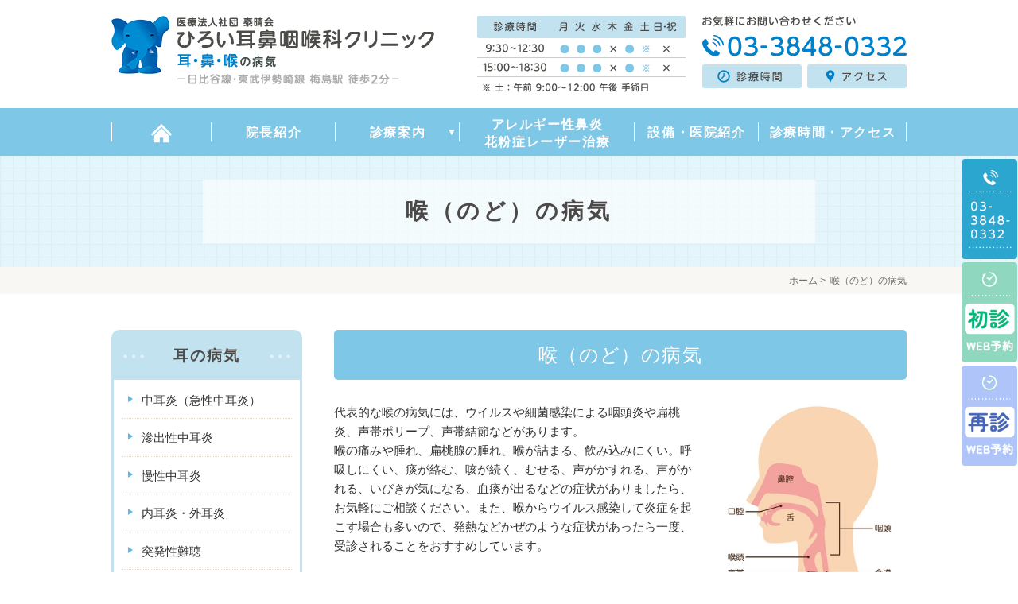

--- FILE ---
content_type: text/html; charset=UTF-8
request_url: https://www.hiroi-jibika.jp/throat/
body_size: 8090
content:
<!DOCTYPE html>
<html lang="ja">
<head>
<meta name="viewport" content="width=device-width,minimum-scale=1.0,maximum-scale=2.0,user-scalable=yes,initial-scale=1.0" />
<meta http-equiv="Content-Type" content="text/html; charset=UTF-8" />
<title>扁桃炎、のどの痛みの治療は足立区ひろい耳鼻咽喉科クリニックへ</title>



<!-- All in One SEO Pack 2.3.12.2.1 by Michael Torbert of Semper Fi Web Design[241,272] -->
<meta name="description"  content="当院では、のどの病気（咽頭炎、喉頭炎、急性扁桃炎、扁桃肥大、扁桃周囲膿瘍、声帯ポリープ、声帯結節など）幅広く診察しています。検査は、喉頭鏡や内視鏡ファイバーを使って正確に行います。梅島駅、五反野駅、西新井駅周辺の方でのどの症状でお悩みの方は、当院までご相談ください。" />

<meta name="keywords"  content="扁桃炎,咽頭炎,喉頭炎,足立区,梅島" />

<link rel="canonical" href="https://www.hiroi-jibika.jp/throat/" />
			<script>
			(function(i,s,o,g,r,a,m){i['GoogleAnalyticsObject']=r;i[r]=i[r]||function(){
			(i[r].q=i[r].q||[]).push(arguments)},i[r].l=1*new Date();a=s.createElement(o),
			m=s.getElementsByTagName(o)[0];a.async=1;a.src=g;m.parentNode.insertBefore(a,m)
			})(window,document,'script','//www.google-analytics.com/analytics.js','ga');

			ga('create', 'UA-52000318-1', 'auto');
			
			ga('send', 'pageview');
			</script>
<!-- /all in one seo pack -->
<link rel='dns-prefetch' href='//ajax.googleapis.com' />
<link rel='dns-prefetch' href='//s.w.org' />
<link rel="alternate" type="application/rss+xml" title="ひろい耳鼻咽喉科クリニック &raquo; フィード" href="https://www.hiroi-jibika.jp/feed/" />
<link rel="alternate" type="application/rss+xml" title="ひろい耳鼻咽喉科クリニック &raquo; コメントフィード" href="https://www.hiroi-jibika.jp/comments/feed/" />
<link rel='stylesheet' id='mts_simple_booking_front-css'  href='https://www.hiroi-jibika.jp/wp-content/plugins/mts-simple-booking/css/mtssb-front.css?ver=4.7.29' type='text/css' media='all' />

<!-- Google Tag Manager -->
<script>(function(w,d,s,l,i){w[l]=w[l]||[];w[l].push({'gtm.start':
new Date().getTime(),event:'gtm.js'});var f=d.getElementsByTagName(s)[0],
j=d.createElement(s),dl=l!='dataLayer'?'&l='+l:'';j.async=true;j.src=
'https://www.googletagmanager.com/gtm.js?id='+i+dl;f.parentNode.insertBefore(j,f);
})(window,document,'script','dataLayer','GTM-5FZDJTLT');</script>
<!-- End Google Tag Manager -->

<!-- Google Tag Manager -->
<!-- お客様のタグマネ用 -->
<script>(function(w,d,s,l,i){w[l]=w[l]||[];w[l].push({'gtm.start':
new Date().getTime(),event:'gtm.js'});var f=d.getElementsByTagName(s)[0],
j=d.createElement(s),dl=l!='dataLayer'?'&l='+l:'';j.async=true;j.src=
'https://www.googletagmanager.com/gtm.js?id='+i+dl;f.parentNode.insertBefore(j,f);
})(window,document,'script','dataLayer','GTM-KGVM9P93');</script>
<!-- End Google Tag Manager -->


</head>

<body  class=" under-page page page-throat ">

<!-- Google Tag Manager (noscript) -->
<noscript><iframe src="https://www.googletagmanager.com/ns.html?id=GTM-5FZDJTLT"
height="0" width="0" style="display:none;visibility:hidden"></iframe></noscript>
<!-- End Google Tag Manager (noscript) -->

<!-- Google Tag Manager (noscript) -->
<!-- お客様のタグマネ用 -->
<noscript><iframe src="https://www.googletagmanager.com/ns.html?id=GTM-KGVM9P93"
height="0" width="0" style="display:none;visibility:hidden"></iframe></noscript>
<!-- End Google Tag Manager (noscript) -->

<div id="header">
<div class="inner clearfix">
<div id="text-2" class="headerinner">			<div class="textwidget"><h1><a href="https://www.hiroi-jibika.jp"><img src="https://www.hiroi-jibika.jp/wp-content/themes/originalstyle-2column/img/logo.png" alt="医療法人社団 泰晴会 ひろい耳鼻咽喉科クリニック 耳・鼻・喉の病気 －日比谷線・東武伊勢崎線 梅島駅 徒歩2分－"></a></h1>
<ul class="pc">
<li class="txt"><img class="time" alt="診療時間 9:30～12:30 15:00～18:30 ※ 土：午前 9:00〜12:00 午後 手術日" src="https://www.hiroi-jibika.jp/wp-content/themes/originalstyle-2column/img/head_time.png"></li>
<li class="tel"><img class="telimg" alt="お気軽にお問い合わせください 03-3848-0332" src="https://www.hiroi-jibika.jp/wp-content/themes/originalstyle-2column/img/head_tel.png">
<ul class="inq">
<li class="access"><a href="https://www.hiroi-jibika.jp/time/#a01"><img alt="診療時間" src="https://www.hiroi-jibika.jp/wp-content/themes/originalstyle-2column/img/head_btn01.png"></a></li>
<li class="btn"><a href="https://www.hiroi-jibika.jp/time/#a02"><img alt="アクセス" src="https://www.hiroi-jibika.jp/wp-content/themes/originalstyle-2column/img/head_btn02.png"></a></li>
</ul>
</li>
</ul>
<ul class="sp">
<li class="tel"><a href="tel:03-3848-0332"><img alt="Tel.03-3848-0332" src="https://www.hiroi-jibika.jp/wp-content/themes/originalstyle-2column/img/tel_sp.png"></a></li>
<li class="sp" id="toggle"><a href=""><img alt="MENU" src="https://www.hiroi-jibika.jp/wp-content/themes/originalstyle-2column/img/menu_sp.png"></a></li>
</ul>
</div>
		</div></div>
</div>

<div id="nav">
<div class="inner">
			<div class="textwidget"><div class="menu-header-nav-container">
<ul class="menu" id="menu-header-nav">
	<li class="nav01"><a href="https://www.hiroi-jibika.jp/"><img alt="アクセス" src="https://www.hiroi-jibika.jp/wp-content/themes/originalstyle-2column/img/home_icon.png" class="pc"><span class="sp">TOP</span></a></li>
<li class="nav02"><a href="https://www.hiroi-jibika.jp/doctor/">院長紹介</a></li>
<li class="has_children nav03"><a href="javascript:void(0)">診療案内</a>
<ul class="sub-menu">
<li><a href="https://www.hiroi-jibika.jp/diagnosis/">診療内容一覧</a></li>
<li><a href="https://www.hiroi-jibika.jp/tympanitis/">中耳炎について</a></li>
<li><a href="https://www.hiroi-jibika.jp/allergy/">アレルギー性鼻炎・花粉症</a></li>
<li><a href="https://www.hiroi-jibika.jp/empyema/">副鼻腔炎（蓄膿症）</a></li>
<li><a href="https://www.hiroi-jibika.jp/curve/">鼻中隔湾曲症</a></li>
<li><a href="https://www.hiroi-jibika.jp/snore/">いびき・睡眠時無呼吸症候群</a></li>
<li><a href="https://www.hiroi-jibika.jp/throat/">喉（のど）の病気</a></li>
<li><a href="https://www.hiroi-jibika.jp/dizzy/">めまい・耳鳴り</a></li>
</ul>
</li>
<li class="nav04"><a href="https://www.hiroi-jibika.jp/laser/">アレルギー性鼻炎<br>
花粉症レーザー治療</a></li>
<li class="nav05"><a href="https://www.hiroi-jibika.jp/facility/">設備・医院紹介</a></li>
<li class="nav06"><a href="https://www.hiroi-jibika.jp/time/">診療時間・アクセス</a></li>
</ul>
</div></div>
		</div>
</div>
<div id="contents">
        <div class="page-title"><h2>喉（のど）の病気</h2></div>
      <div class="bread_wrap">  	<ul class="bread">
	<li><a href="https://www.hiroi-jibika.jp">ホーム</a>&nbsp;&gt;&nbsp;</li>
    <li>喉（のど）の病気</li></ul>
  </div>
<div class="inner clearfix">
<div id="main" class="mainblock under">
            <!-- temp-page -->
<div id="a01" class="h3">
<h3>喉（のど）の病気</h3>
</div>
<div class="block-inner clearfix">
<p><img src="https://www.hiroi-jibika.jp/wp-content/uploads/2017/04/throat_img01.jpg" alt="喉（のど）の病気" width="346" height="346" class="alignright size-full wp-image-119" />代表的な喉の病気には、ウイルスや細菌感染による咽頭炎や扁桃炎、声帯ポリープ、声帯結節などがあります。<br />
 喉の痛みや腫れ、扁桃腺の腫れ、喉が詰まる、飲み込みにくい。呼吸しにくい、痰が絡む、咳が続く、むせる、声がかすれる、声がかれる、いびきが気になる、血痰が出るなどの症状がありましたら、お気軽にご相談ください。また、喉からウイルス感染して炎症を起こす場合も多いので、発熱などかぜのような症状があったら一度、受診されることをおすすめしています。</p>
</div>
<div id="a02" class="h3">
<h3>治療について</h3>
</div>
<div class="block-inner clearfix">
<p><img src="https://www.hiroi-jibika.jp/wp-content/uploads/2017/04/throat_img02.jpg" alt="治療について" width="442" height="272" class="alignright size-full wp-image-120" />かぜやアレルギーなどでのどの症状がとても辛いことがあると思いますが、そんな時こそ耳鼻咽喉科の受診をおすすめしています。耳鼻咽喉科では、喉頭鏡やファイバーを使ってのどの奥まで診察ができます。また、とても細かい霧状にした薬剤を患部のすみずみまで届けるネプライザーという機器を使った治療を受けられるため、一般的な内科治療よりかなり効率的に症状を緩和できます。かぜなどは喉の炎症からはじまるケースも多いため、喉に違和感があったら早めにご相談ください。</p>
</div>
<div id="a03" class="h3">
<h3>当院の診療方針</h3>
</div>
<p>症状やお困りになっていることをきちんとうかがって、丁寧に検査を行い、病気の状態や診療についてわかりやすくご説明しています。<br />
 また、喉の奥には通常の診療では見えない場所もありますので、必要に応じて内視鏡を使った検査も行っています。とても細い内視鏡スコープですから、お体への負担や痛み・不快感はほとんどなく、喉の状態を直接、詳しく観察できますので的確な診断と治療にとても役立っています。</p>
<div id="a04" class="h3">
<h3>喉頭・咽頭の病気</h3>
</div>
<h4>喉頭炎とは</h4>
<p>喉頭は、喉と肺の間で一番上にある部分です。<br />
 代表的な症状は、喉の痛み、咳、息苦しい、声のかすれ、発熱などです。<br />
 細菌やウイルス、アレルギー、慢性的な鼻の病気などによって起こります。また、大気汚染や飲酒、喫煙など、慢性的に刺激を受けることで起こる場合もよくあります。</p>
<h4>咽頭炎とは</h4>
<p>咽頭は、鼻腔と口腔から喉頭までの間をつなぐ部分です。<br />
 細菌やウイルスなどの感染によってここに炎症が起こると、喉の痛み、咳、痰、喉がヒリヒリするなどの違和感、そして発熱などの症状が起こります。</p>
<h4>喉頭炎・咽頭炎の治療方法について</h4>
<p>内服や点滴、ネプライザー治療などを行います。ネプライザーは、霧状にした薬剤を使って患部の隅々まで行き渡らせる治療機器です。</p>
<div id="a05" class="h3">
<h3>扁桃の病気</h3>
</div>
<p>扁桃は、喉の入口にあるリンパ小節の集合体です。</p>
<h4>急性扁桃炎とは</h4>
<p>かぜなどの感染、疲れなどによって、扁桃が炎症を起こすもので、喉の奥が赤く見える発赤、腫れ、発熱や悪寒、イガイガする痛み、全身のだるさなど倦怠感、食べ物や唾液を飲み込む時の痛みといった症状があります。</p>
<p>風邪のウイルスへの感染や疲れ（疲労）が原因で喉にある扁桃が炎症を起こす病気です。食事ができなくなったり、唾液を飲み込むのもつらくなるほど痛みが強くなる場合もあります。</p>
<p>抗生物質の内服や点滴治療が基本ですが、扁桃炎を年に何度も繰り返すような場合には切除や摘出手術の検討をご提案しています。なお、入院が必要とされますので、手術を受ける際には信頼できる専門医療機関をご紹介しています。</p>
<h4>扁桃肥大とは</h4>
<p>喉の奥にある扁桃（口蓋扁桃）が肥大してしまう病気です。呼吸がしにくくなり、食べ物を飲み込むための時間が長くなります。また、いびきや無呼吸症候群の原因としてもあげられます。原因や状態により治療法はさまざまですが、手術が必要とされるケースもあります。</p>
<h4>扁桃周囲膿瘍</h4>
<p>扁桃腺の裏側に膿がたまってしまい、高熱や喉の強い痛みが起こり、うまく口を開けられなくなる開口障害もお起こります。水や唾液を飲むのも困難なほど痛みが強まる場合もあります。この痛みは治療で膿を取り去れば大きく改善します。そこで、治療では注射針を用いて膿を取り去る処置を行い、抗生物質の内服や点滴治療を行います。<br />
 症状がひどい場合は入院治療が必要となります。その場合は、専門医療機関をご紹介させていただきます。</p>
<div id="a06" class="h3">
<h3>声帯ポリープ・声帯結節</h3>
</div>
<div class="block-inner clearfix">
<p><img src="https://www.hiroi-jibika.jp/wp-content/uploads/2017/04/throat_img03.jpg" alt="声帯ポリープ・声帯結節" width="640" height="480" class="alignright size-full wp-image-118" />声帯は咽頭と気管の間にあり、声を出すために使われる場所です。</p>
</div>
<h4>声帯ポリープとは</h4>
<p>声を酷使したり、喫煙などで慢性的に声帯が刺激を受けて発症します。カラオケポリープと呼ばれることもあります。やわらかい腫瘍で、ほとんどは片側だけにできます。治療方法としては、保存的療法（声をできるだけ出さないようにする・薬物療法）を実施し経過観察し、それでも効果が見られず長引く場合は、手術の検討が必要となります。</p>
<h4>声帯結節とは</h4>
<p>声の酷使によって起こるもので、やわらかい声帯ポリープと違い、硬い結節ができます。声を出す際に左右の声帯がぶつかりますが、それが繰り返されることで結節となります。声のかすれといった症状があります。歌手、学校や幼稚園の先生、保育士など、日常的に大きな声を出す必要がある職業の方によく見られます。治療方法は、声帯ポリープと同様で、<span>保存的療法（声をできるだけ出さないようにする・薬物療法）を実施し経過観察し、それでも効果が見られず長引く場合は、手術の検討が必要となります。</span></p>
    <div id="text-5" class="contentbottom">			<div class="textwidget"><div class="footertop sp">
<div class="topinner">
<div class="box01">
<table class="time-table">
<thead>
<tr>
<th>診療時間</th>
<th>月</th>
<th>火</th>
<th>水</th>
<th>木</th>
<th>金</th>
<th>土</th>
<th>日・祝</th>
</tr>
</thead>
<tbody>
<tr>
<td>9:30〜12:30</td>
<td><span class="color01">●</span></td>
<td><span class="color01">●</span></td>
<td><span class="color01">●</span></td>
<td>×</td>
<td><span class="color01">●</span></td>
<td><span class="color01">※</span></td>
<td>×</td>
</tr>
<tr>
<td>15:00〜18:30</td>
<td><span class="color01">●</span></td>
<td><span class="color01">●</span></td>
<td><span class="color01">●</span></td>
<td>×</td>
<td><span class="color01">●</span></td>
<td><span class="color01">※</span></td>
<td>×</td>
</tr>
</tbody>
</table>
<p class="time_p"><span class="color01">※</span> 9:00〜12:00、午後 手術日</p>
</div>
</div>
</div></div>
		</div></div>
<div id="aside">
<div id="text-4" class="sideinner">			<div class="textwidget"><div class="menu side_menu01">
    <h3>耳の病気</h3>
    <ul>
        <li><a href="https://www.hiroi-jibika.jp/tympanitis/">中耳炎（急性中耳炎）</a></li>
        <li><a href="https://www.hiroi-jibika.jp/tympanitis/#a04_2">滲出性中耳炎</a></li>
        <li><a href="https://www.hiroi-jibika.jp/tympanitis/#a04_3">慢性中耳炎</a></li>
        <li><a href="https://www.hiroi-jibika.jp/tympanitis/#a06_1">内耳炎・外耳炎</a></li>
        <li><a href="https://www.hiroi-jibika.jp/tympanitis/#a06_3">突発性難聴</a></li>
        <li class="last"><a href="https://www.hiroi-jibika.jp/dizzy/">めまい・耳鳴り</a></li>
    </ul>
</div>
<div class="menu side_menu02">
    <h3>鼻の病気</h3>
    <ul>
        <li><a href="https://www.hiroi-jibika.jp/allergy/">アレルギー性鼻炎・<br>花粉症</a></li>
        <li><a href="https://www.hiroi-jibika.jp/empyema/">副鼻腔炎（蓄膿症）</a></li>
        <li class="last"><a href="https://www.hiroi-jibika.jp/curve/">鼻中隔湾曲症</a></li>
    </ul>
</div>
<div class="menu side_menu03">
    <h3>喉<span class="span01">（のど）</span>の病気</h3>
    <ul>
        <li><a href="https://www.hiroi-jibika.jp/throat/#a04">喉頭・咽頭の病気</a></li>
        <li><a href="https://www.hiroi-jibika.jp/throat/#a05">扁桃の病気</a></li>
        <li><a href="https://www.hiroi-jibika.jp/snore/">いびき・<br>
                睡眠時無呼吸症候群</a></li>
        <li class="last"><a href="https://www.hiroi-jibika.jp/throat/#a06">声帯ポリープ・<br>
                声帯結節</a></li>
    </ul>
</div>
<a href="https://www.hiroi-jibika.jp/laser/" class="bn"><img src="https://www.hiroi-jibika.jp/wp-content/themes/originalstyle-2column/img/side_bn01.png" alt="アレルギー性鼻炎・花粉症レーザー治療について"
        class="pc"><img src="https://www.hiroi-jibika.jp/wp-content/themes/originalstyle-2column/img/side_bn01_sp.png" alt="アレルギー性鼻炎・花粉症レーザー治療について" class="sp"></a>
<div class="side_box01 side_box access">
    <h3>ACCESS</h3>
    <div class="googlemap">
        <iframe
            src="https://www.google.com/maps/embed?pb=!1m18!1m12!1m3!1d3237.0994165768893!2d139.7957352153803!3d35.772934180172925!2m3!1f0!2f0!3f0!3m2!1i1024!2i768!4f13.1!3m3!1m2!1s0x601891df4f1aaed3%3A0x398be52a9ccd48e4!2z44Gy44KN44GE6ICz6by75ZK95ZaJ56eR44Kv44Oq44OL44OD44Kv!5e0!3m2!1sja!2sjp!4v1492768315004"
            width="600" height="450" style="border:0" allowfullscreen></iframe>
    </div>
    <p class="p01">足立区梅島1-13-18<br>
        原田ビル2F<br>
        TEL.03-3848-0332</p>
    <div class="btn-style"><a href="https://www.hiroi-jibika.jp/time/#a02">詳しいアクセスはこちら</a></div>
</div>
<div class="side_box02 side_box access">
    <h3>関連クリニックの紹介</h3>
    <p><a href="http://www.kudo-hinyoukijinclinic.com/" target="_blank"><img class="pb10"
                src="https://www.hiroi-jibika.jp/wp-content/uploads/2017/04/banner_hinyouki.png"
                alt="梅島駅泌尿器腎クリニック"></a>梅島駅　徒歩2分</p>
    <p><a href="http://www.aobanaikasogo.jp/" target="_blank"><img class="pb10" src="https://www.hiroi-jibika.jp/wp-content/themes/originalstyle-2column/img/side_bn03.png"
                alt="あおば内科・総合診療クリニック"></a>梅島駅　徒歩3分</p>
    <p><a href="http://www.satoshounihifu.jp/" target="_blank"><img class="pb10"
                src="https://www.hiroi-jibika.jp/wp-content/uploads/2017/04/あおばこども_バナー.jpg"
                alt="あおばこどもアレルギークリニック"></a>梅島駅　徒歩3分</p>
    <p class="w192"><a href="http://www.aoba-eyeclinic.com/" target="_blank"><img class="pb10"
                src="https://www.hiroi-jibika.jp/wp-content/themes/originalstyle-2column/img/side_bn05.png" alt="あおば眼科クリニック"></a>梅島駅　徒歩3分</p>
    <p><a href="http://www.aoba-eyeclinic-nishiarai.com/" target="_blank"><img class="pb10"
                src="https://www.hiroi-jibika.jp/wp-content/themes/originalstyle-2column/img/side_bn06.png" alt="あおば眼科 西新井駅クリニック"></a>西新井駅 西口徒歩1分</p>
    <p><a href="https://www.mizukihifuka.com/" target="_blank"><img class="pb10"
                src="https://www.hiroi-jibika.jp/wp-content/uploads/2017/04/みずき皮膚科クリニック_バナー.jpg"
                alt="みずき皮膚科クリニック"></a>梅島駅　徒歩1分</p>
    <p><a href="https://www.aoba-eyeclinic-gotanno.com/" target="_blank" rel="noopener noreferrer"><img
                src="https://www.hiroi-jibika.jp/wp-content/uploads/2021/04/五反野あおば眼科クリニック.jpg"
                alt="五反野あおば眼科クリニック"></a>五反野駅　徒歩1分</p>

    <p><a href="https://aoba-eyeclinic-takenotsuka.com/" target="_blank" rel="noopener noreferrer"><img
                src="https://www.hiroi-jibika.jp/wp-content/uploads/2023/03/logo_aoba-eyeclinic-takenotsuka2.png"
                alt="竹ノ塚あおば眼科クリニック"></a>竹ノ塚駅　眼科</p>

    <p><a href="https://aoba-eyeclinic-ariomedical.com/" target="_blank" rel="noopener noreferrer"><img
                src="https://www.hiroi-jibika.jp/wp-content/uploads/2023/10/aorio_img.png"
                alt="アリオ眼科メディカルクリニック"></a>西新井駅　眼科</p>

    <p><a href="https://www.adachi-mental.clinic/" target="_blank" rel="noopener noreferrer"><img
                src="https://www.hiroi-jibika.jp/wp-content/uploads/2022/11/bnr_KKR_A.png" alt="足立心のクリニック梅島"></a><a
            href="https://www.adachi-mental.clinic/psychiatry/" target="_blank" rel="noopener noreferrer">足立区　精神科</a>
    </p>

</div>
<div class="inq">
    <a href="tel:0338480332">
        <img src="https://www.hiroi-jibika.jp/wp-content/uploads/2025/05/pc_side_bnr_01.png" alt="TEL:03-3848-0332">
    </a>
    <a href="https://www.489map.com/helios/A3095608/reserve/syoshin" target="_blank">
        <img src="https://www.hiroi-jibika.jp/wp-content/uploads/2025/05/pc_side_bnr_02.png" alt="初診WEB予約">
    </a>
    <a href="https://www.hiroi-jibika.jp/reservation">
        <img src="https://www.hiroi-jibika.jp/wp-content/uploads/2025/05/pc_side_bnr_03.png" alt="再診WEB予約">
    </a>

</div></div>
		</div>
</div></div>
</div>

<div class="" id="footer">
<div class="inner clearfix ">
<div id="text-6" class="footerinner">			<div class="textwidget"><div class="footertop pc">
<div class="topinner">
<div class="box01">
<table class="time-table">
<thead>
<tr>
<th>診療時間</th>
<th>月</th>
<th>火</th>
<th>水</th>
<th>木</th>
<th>金</th>
<th>土</th>
<th>日・祝</th>
</tr>
</thead>
<tbody>
<tr>
<td>9:30〜12:30</td>
<td><span class="color01">●</span></td>
<td><span class="color01">●</span></td>
<td><span class="color01">●</span></td>
<td>×</td>
<td><span class="color01">●</span></td>
<td><span class="color01">※</span></td>
<td>×</td>
</tr>
<tr>
<td>15:00〜18:30</td>
<td><span class="color01">●</span></td>
<td><span class="color01">●</span></td>
<td><span class="color01">●</span></td>
<td>×</td>
<td><span class="color01">●</span></td>
<td><span class="color01">※</span></td>
<td>×</td>
</tr>
</tbody>
</table>
<p class="time_p"><span class="color01">※</span> 9:00〜12:00、午後 手術日</p>
</div>
</div>
</div>
<div class="topinner">
<div class="menu-footer-nav-container clearfix">
<ul id="menu-footer-nav" class="menu">
<li class="menu-item-has-children"><span class="title">CLINIC</span>
<ul class="sub-menu">
<li><a href="https://www.hiroi-jibika.jp/">HOME</a></li>
<li><a href="https://www.hiroi-jibika.jp/doctor/">医師の紹介</a></li>
<li><a href="https://www.hiroi-jibika.jp/facility/">設備・医院紹介</a></li>
<li><a href="https://www.hiroi-jibika.jp/time/">診療時間・アクセス</a></li>
<li><a href="https://www.hiroi-jibika.jp/sitemap/">サイトマップ</a></li>
</ul>
<!-- ▼DR.BRIDGE単体：左揃え -->
<div style="width:100%;"><!-- ←widthでサイズ調整 --><a style="border: 1px solid #E4E4E4; display: block;" href="https://www.dr-bridge.co.jp/" target="_blank" rel="noopener"><img style="width:100%;height:auto;margin:0;vertical-align:bottom;" src="https://www.dr-bridge.co.jp/bnr/assets/images/logo-drbridge.svg" alt="DR.BRIDGE｜クリニックホームページ作成" /></a><a style="padding-top: 3.75%; text-decoration: none; flex-flow: row wrap; justify-content: center; display: flex; color: #4d4d4d;" href="https://www.iryoto.jp/" target="_blank" rel="noopener"><span style="font-size: 14px; font-family: '游ゴシック体',YuGothic,'游ゴシック','Yu Gothic',sans-serif; font-feature-settings: 'palt' 1; letter-spacing: 0.04em; font-weight: bold; text-align: left;">クリニックホームページ制作</span></a>
</div>

</li>
<li class="menu-item-has-children"><span class="title">MENU</span>
<ul class="sub-menu">
<li><a href="https://www.hiroi-jibika.jp/tympanitis/">中耳炎について</a></li>
<li><a href="https://www.hiroi-jibika.jp/allergy/">アレルギー性鼻炎・花粉症</a></li>
<li><a href="https://www.hiroi-jibika.jp/empyema/">副鼻腔炎（蓄膿症）</a></li>
<li><a href="https://www.hiroi-jibika.jp/curve/">鼻中隔湾曲症</a></li>
<li><a href="https://www.hiroi-jibika.jp/snore/">いびき・無呼吸症候群</a></li>
<li><a href="https://www.hiroi-jibika.jp/throat/">喉（のど）の病気</a></li>
<li><a href="https://www.hiroi-jibika.jp/dizzy/">めまい・耳鳴り</a></li>
<li><a href="https://www.hiroi-jibika.jp/laser/">レーザー治療</a></li>
</ul>
<!--
<p class="footer_bn sp"><a href="https://www.day-surgery.co.jp/" target="_blank"><img src="[template_url]/img/footer_bn.png" alt="日帰り手術ドットコム"></a></p>
-->
</li>
</ul><div class="footerinner">
<div class="textwidget"><div class="footer_access">
<p><img src="https://www.hiroi-jibika.jp/wp-content/themes/originalstyle-2column/img/footer_logo.png" alt="医療法人社団 泰晴会 ひろい耳鼻咽喉科クリニック 耳・鼻・喉の病気 －日比谷線・東武伊勢崎線 梅島駅 徒歩2分－"></p>
<p>住所：東京都足立区梅島１丁目１３−１８<br>
電話：03-3848-0332</p>
<div class="googlemap mb10"><iframe src="https://www.google.com/maps/embed?pb=!1m18!1m12!1m3!1d3237.0994165768893!2d139.7957352153803!3d35.772934180172925!2m3!1f0!2f0!3f0!3m2!1i1024!2i768!4f13.1!3m3!1m2!1s0x601891df4f1aaed3%3A0x398be52a9ccd48e4!2z44Gy44KN44GE6ICz6by75ZK95ZaJ56eR44Kv44Oq44OL44OD44Kv!5e0!3m2!1sja!2sjp!4v1492768315004" width="600" height="450" style="border:0" allowfullscreen></iframe></div>
</div>
</div>
</div>
</div>
</div>
</div>
		</div></div>
</div>
<div id="text-7" class="copyright"><div class="copyrightinner">			<div class="textwidget"><div class="p_01">&copy; ひろい耳鼻咽喉科クリニック<br class="sp" /><a href="https://www.hiroi-jibika.jp/privacy/"
        class="sp">個人情報の取り扱いについて</a></div>
<p style="text-align: center;"><a href="https://www.hiroi-jibika.jp/privacy/">個人情報の取り扱いについて</a></p>
<p style="text-align: center;"><a href="https://www.imakara.style/" target="_blank">イマカラ</a></p>
<div class="sp_tel sp">
    <a href="tel:0338480332">
        <img src="https://www.hiroi-jibika.jp/wp-content/uploads/2025/05/sp_bottom_bnr_c01.png" alt="Tel.03-3848-0332">
    </a>
    <a href="https://www.489map.com/helios/A3095608/reserve/syoshin" target="_blank">
        <img src="https://www.hiroi-jibika.jp/wp-content/uploads/2025/05/sp_bottom_bnr_c02.png" alt="初診WEB予約">
        </a>
    <a href="https://www.hiroi-jibika.jp/reservation">
        <img src="https://www.hiroi-jibika.jp/wp-content/uploads/2025/05/sp_bottom_bnr_c03.png" alt="再診WEB予約">
    </a>
</div>
<!--<div class="sp_side">
<a href="[url]/reservation"><img src="[template_url]/img/sp_bottom02.png" alt="インフルエンザ予防接種専用WEB予約" class="sp"></a>
</div>--></div>
		</div></div><link rel='stylesheet' id='slick-style-css'  href='https://www.hiroi-jibika.jp/wp-content/themes/originalstyle-2column/css/slick.css?ver=4.7.29' type='text/css' media='all' />
<link rel='stylesheet' id='simplelightbox-style-css'  href='https://www.hiroi-jibika.jp/wp-content/themes/originalstyle-2column/css/simplelightbox.min.css?ver=4.7.29' type='text/css' media='all' />
<link rel='stylesheet' id='originalstylecommon-style-css'  href='https://www.hiroi-jibika.jp/wp-content/themes/originalstyle-2column/common.css?ver=4.7.29' type='text/css' media='all' />
<link rel='stylesheet' id='originalstyle-style-css'  href='https://www.hiroi-jibika.jp/wp-content/themes/originalstyle-2column/style.css?ver=4.7.29' type='text/css' media='all' />
<link rel='stylesheet' id='originalstyleindex-style-css'  href='https://www.hiroi-jibika.jp/wp-content/themes/originalstyle-2column/index.css?ver=4.7.29' type='text/css' media='all' />
<script type='text/javascript' src='https://ajax.googleapis.com/ajax/libs/jquery/1.10.1/jquery.min.js?ver=1.10.1'></script>
<script type='text/javascript' src='https://www.hiroi-jibika.jp/wp-content/themes/originalstyle-2column/js/slick.js?ver=4.7.29'></script>
<script type='text/javascript' src='https://www.hiroi-jibika.jp/wp-content/themes/originalstyle-2column/js/simple-lightbox.min.js?ver=4.7.29'></script>
<script type='text/javascript' src='https://www.hiroi-jibika.jp/wp-content/themes/originalstyle-2column/js/loop.js?ver=4.7.29'></script>
<script type='text/javascript' src='https://www.hiroi-jibika.jp/wp-content/themes/originalstyle-2column/js/script.js?ver=4.7.29'></script>
<script>
	$(document).ready(function() {
		$('.gallery a').simpleLightbox({
			captionsData	: "alt"
		});
	});
	$(document).ready(function() {
		$('.gallery2 a').simpleLightbox({
			captionsData	: "alt"
		});
	});
</script>
</body>
</html>

--- FILE ---
content_type: text/css
request_url: https://www.hiroi-jibika.jp/wp-content/themes/originalstyle-2column/common.css?ver=4.7.29
body_size: 5341
content:
@charset "UTF-8";

/*
Theme Name:Original Style - 2column
Version:1.1
2016.11.20
header,nav,footerなどの構成の指定
*/


/*===================
 Reset
===================*/

html, body, div, span, applet, object, iframe, h1, h2, h3, h4, h5, h6, p, blockquote, pre, a, abbr, acronym, address, big, cite, code, del, dfn, em, img, ins, kbd, q, s, samp, small, strike, strong, sub, sup, tt, var, b, u, i, center, dl, dt, dd, ol, ul, li, fieldset, form, label, legend, table, caption, tbody, tfoot, thead, tr, th, td, article, aside, canvas, details, embed, figure, figcaption, footer, header, hgroup, menu, nav, output, ruby, section, summary, time, mark, audio, video {
  margin: 0;
  padding: 0;
  border: 0;
  font-size: 100%;
  font: inherit;
  vertical-align: baseline;
}
body {
  line-height: 1;
}
ol, ul {
  list-style: none;
}
blockquote, q {
  quotes: none;
}
blockquote:before, blockquote:after, q:before, q:after {
  content: '';
  content: none;
}
table {
  border-collapse: collapse;
  border-spacing: 0;
}

/*===================
 Native
===================*/


/* editor */

.mainblock p, #tinymce p {
  display: block;
  margin: 0 0 1.4em;
}
strong {
  font-weight: bold;
}
em {
  font-style: italic;
}
blockquote {
  display: block;
  -webkit-margin-before: 1em;
  -webkit-margin-after: 1em;
  -webkit-margin-start: 40px;
  -webkit-margin-end: 40px;
}

/**/

img[class*="wp-image-"], img[class*="attachment-"] {
  height: auto;
  max-width: 100%;
}

/* clearfix */

.clearfix {
  overflow: hidden;
  zoom: 1;
}
.clearfix:after {
  content: "";
  display: block;
  clear: both;
}
body {
  font-family: "メイリオ", Meiryo, "ヒラギノ角ゴ Pro W3", "Hiragino Kaku Gothic Pro", "ＭＳ Ｐゴシック", "MS PGothic", sans-serif;
  color: #333333;
  line-height: 1.6em;
  letter-spacing: 0;
  font-size: 15px;
}
a:focus, *:focus {
  outline: none;
}
a, a img {
  -webkit-transition: none;
  transition: none;
}
a, a:visited {
  color: #4c4948;
}
a:hover, #aside a:hover, .mainblock a:hover {
  text-decoration: none;
  opacity: 0.6;
  -moz-opacity: 0.6;
  filter: alpha(opacity=60);
}
a:hover img {
  opacity: 0.7;
  -moz-opacity: 0.7;
  filter: alpha(opacity=70);
  cursor: pointer;
}
@media screen and (min-width: 768px) {
  a[href^="tel:"] {
    pointer-events: none;
  }
}
img {
  max-width: 100%;
  max-height: 100%;
}

/*==========================
	base
==========================*/

#header > .inner, #nav > .inner, #contents > .inner, #footer .inner {
  /* コンテンツ幅 */
  width: 1000px;
  margin: 0 auto;
  max-width: 96%;
}
#footer .inner {
  width: 100%;
  max-width: 100%;
}
#footer .topinner {
  width: 1000px;
  margin: 0 auto;
  max-width: 96%;
}

/*==========================
	#header
==========================*/

#header {
  box-sizing: border-box;
}
#header h1 {
  display: block;
  float: left;
  max-width: 40.7%;
  width: 407px;
  padding-top: 0;
}
#header h1 img {
  width: 100%;
}
#header h1 a:hover img {
  opacity: 1;
  -moz-opacity: 1;
  filter: alpha(opacity=100);
}
#header h1 a:hover {
  opacity: 1;
  -moz-opacity: 1;
  filter: alpha(opacity=100);
}
.headerinner ul.pc {
  float: right;
  overflow: hidden;
  width: 540px;
  max-width: 54%;
  box-sizing: border-box;
  text-align: right;
  padding: 0;
}
.headerinner ul img {
  display: block;
}
.headerinner .txt {
  float: left;
  width: 48.518518518%;
}
.headerinner .txt img {
  width: 262px;
}
.headerinner .tel {
  float: right;
  width: 47.592592592%;
  padding-top: 0;
}
.headerinner .tel img.telimg {
  width: 257px;
}
.headerinner .inq {
  padding-top: 10px;
}
.headerinner .inq .access {
  width: 125px;
  max-width: 49%;
  float: left;
}
.headerinner .inq .btn {
  width: 125px;
  max-width: 49%;
  float: right;
}

/*==========================
	#nav
==========================*/

.menu-sp-nav-container {
  /* スマホ用メニューを隠す */
  display: none;
}
.fixed {
  /* javascript用 */
  position: fixed;
  top: 0;
}
#nav {
  background: #fff;
  box-sizing: border-box;
}

/*==========================
	#contents
==========================*/

#contents {}

/* H2タイトル -------------*/

.page-title {
  overflow: hidden;
  position: relative;
  background: url(img/top02_bg01.png) repeat left top;
  text-align: center;
  padding: 2em 0;
}
.page-title h2 {
  color: #4c4948;
  font-size: 28px;
  letter-spacing: 0.15em;
  font-weight: bold;
  display: inline-block;
  background: rgba(255, 255, 255, 0.6);
  padding: 1em 1em;
  width: 770px;
  max-width: 100%;
  box-sizing: border-box;
  position: relative;
}

/* パンくず -------------*/

.bread_wrap {
  background: #f8f7f4;
  margin-bottom: 3em;
}
.home .bread_wrap {
  margin-bottom: 0;
}
.bread_wrap .bread {
  box-sizing: border-box;
  margin-left: auto;
  margin-right: auto;
  width: 1000px;
  max-width: 96%;
}
.bread {
  padding: 0.4em 0 0.4em;
  font-size: 82%;
  /*13px*/
  color: #6e6e6e;
  margin-bottom: 0.5em;
  text-align: right;
}
.bread li {
  display: inline-block;
  line-height: 1.3em;
}
.bread li a {
  color: #6e6e6e;
}
.bread li a:hover {
  text-decoration: none;
}

/* コンテンツのmin-height -------------*/

#contents #main {
  min-height: 600px;
}

/*==========================
	#aside
==========================*/

#aside a.bn {
  display: block;
  margin-bottom: 20px;
}

/* サイドメニュー */

#aside .menu {
  background: #fff;
  padding-bottom: 15px;
  margin-bottom: 20px;
  position: relative;
  border: 3px solid #c2e2f0;
  border-radius: 10px;
  box-sizing: border-box;
}
#aside .menu.side_menu02 {
  border: 3px solid #b2e8e5;
}
#aside .menu.side_menu03 {
  border: 3px solid #b9e8cc;
}
#aside .menu h3 {
  padding: 1em 0.5em;
  text-align: center;
  background: #c2e2f0;
  color: #4d4c49;
  letter-spacing: 0.1em;
  margin-bottom: 0.1em;
  font-size: 19px;
  line-height: 1.2em;
  font-weight: bold;
  position: relative;
}
#aside .menu.side_menu02 h3 {
  background: #b2e8e5;
}
#aside .menu.side_menu03 h3 {
  background: #b9e8cc;
}
#aside .menu.side_menu03 h3 span {
  font-size: 60%;
}
#aside .menu h3::before {
  content: "";
  position: absolute;
  background: url(img/side_icon01.png) no-repeat center 0;
  left: 5%;
  top: 50%;
  width: 26px;
  height: 5px;
  margin-top: -2px;
}
.menu.side_menu03 h3::before {
  top: 45% !important;
}
#aside .menu h3:after {
  content: "";
  position: absolute;
  background: url(img/side_icon01.png) no-repeat center 0;
  right: 5%;
  top: 50%;
  width: 26px;
  height: 5px;
  margin-top: -2px;
}
.menu.side_menu03 h3::after {
  top: 45% !important;
}
#aside .menu ul {
  padding: 0 10px;
  box-sizing: border-box;
}
#aside .menu li {
  border-bottom: 1px dotted #ded8cd;
}
#aside .menu li a {
  display: block;
  padding: 0.8em 0.4em 0.7em 25px;
  position: relative;
  text-decoration: none;
  color: #333;
}
#aside .menu li a::before {
  position: absolute;
  content: "";
  width: 0;
  height: 0;
  top: 18px;
  left: 8px;
  border: solid 4px transparent;
  border-left: solid 6px #62b8de;
}
#aside .menu.side_menu02 li a::before {
  border-left: solid 6px #b2e8e5;
}
#aside .menu.side_menu03 li a::before {
  border-left: solid 6px #a98c74;
}
#aside .menu li a:hover {
  color: #333;
}

/* サイドアクセス */

#aside .access {
  background: #fafafa;
  margin-bottom: 1em;
  padding: 20px 15px;
  border: 1px solid #ededed;
  box-sizing: border-box;
  border-radius: 10px;
}
#aside .access h3 {
  text-align: center;
  margin: 0 0 20px;
  padding: 0 0 15px;
  background: url(img/icon01.png) no-repeat center bottom;
  font-size: 19px;
  color: #5fb6dd;
  font-weight: bold;
}
#aside .access.side_box02 h3 {
  padding: 0;
  background: none;
  color: #555555;
}
#aside .access .googlemap {
  padding-bottom: 70%;
  margin: 0 0 20px;
}
#aside .access .logo {
  padding-top: 5px;
  padding-bottom: 15px;
  border-bottom: 1px solid #d1e7c9;
  margin-bottom: 15px;
}
#aside .access p {
  font-size: 14px;
  color: #4c4948;
  line-height: 1.8em;
  margin-bottom: 15px;
  letter-spacing: 0.08em;
}
#aside .access.side_box02 p {
  max-width: 190px;
  margin: 0 auto 20px;
  text-align: center;
}
#aside .access.side_box02 p.w192 {
  max-width: 192px;
}
#aside .access.side_box02 a {
  display: block;
}
#aside .access p.btn {
  margin-bottom: 5px;
}
#aside .time {
  padding: 15px;
  border: 1px solid #e1e1e1;
  margin-bottom: 20px;
  color: #4c4948;
  font-size: 15px;
}
#aside .time h3 {
  background: #96d512;
  padding-top: 10px;
  text-align: center;
  height: 44px;
  box-sizing: border-box;
  margin-bottom: 20px;
}
#aside .time h4 {
  color: #5cb947;
  font-size: 16px;
  line-height: 1.4em;
  margin-bottom: 0.5em;
  font-weight: bold;
}
#aside .time p {
  line-height: 1.4em;
  margin-bottom: 1.4em
}
#aside .time .inner > p:last-child {
  margin-bottom: 0;
}
#aside .time .subtxt {
  font-size: 13px;
}

/*==========================
	.contentbottom
==========================*/

.contentbottom {
  padding: 0;
}
.contentbottom .contact-bn {
  text-align: center;
}
.contentbottom .contact-bn a {
  display: inline-block;
  margin: 0 0.5%;
  width: 280px;
  max-width: 96%;
}

/*==========================
	#footer
==========================*/

.bnr {
  padding: 40px 0 0;
}
.bnr a {
  display: inline-block;
  margin: 0 0.5% 0;
  width: 360px;
  max-width: 46%;
}
#footer {
  padding: 3em 0 0.5em;
  text-align: left;
  background: #fff;
  color: #333;
  font-size: 15px;
}
#footer li.menu-item-has-children {
  margin-bottom: 2em;
}
#menu-footer-nav li.menu-item-has-children > .nav_title {
  font-size: 22px;
  pointer-events: none;
  color: #ff0000;
}
#footer .sub-menu {
  font-size: 15px;
  margin-bottom: 1.2em;
  margin-top: 1em;
  display: block !important;
}
#footer .sub-menu li {
  line-height: 1.4;
  font-size: 15px;
  position: relative;
  margin-bottom: 0.7em;
  padding-left: 14px;
}
#footer .sub-menu li::before {
  content: "";
  display: block;
  height: 2px;
  width: 8px;
  position: absolute;
  left: 0px;
  top: 9px;
  background: #333;
}
#footer li a {
  text-decoration: none;
  color: #333;
}
#footer li a:hover {
  color: #333;
  text-decoration: underline;
}
.footer_access p {
  margin-bottom: 1em;
  line-height: 1.6;
  font-size: 15px;
}
.footer_access p.logo {
  margin-bottom: 1em;
}
#footer .googlemap iframe {
  border: 1px solid #ccc;
  box-sizing: border-box;
}
.p_01 {
  text-align: center;
  padding: 20px 0 15px;
  font-size: 14px;
  color: #fff;
  background: #7fc7e7;
}
#footer .title {
  color: #5fb6dd;
  font-size: 20px;
  margin: 0 0 20px;
  font-weight: bold;
}
.footertop {
  padding: 60px 0;
  background: url(img/top02_bg01.png) repeat left top;
  margin: 0 0 60px;
}
.footertop .box01 {
  background: #fff;
  box-sizing: border-box;
  padding: 40px;
  box-shadow: 0 5px 0 #d4e3e9;
  border-radius: 10px;
}
#footer .menu-footer-nav-container {
  margin: 0 0 30px;
}

/********************************
	Responsive
*********************************/

@media screen and (min-width: 768px) {
  /* タブレットまで */
  .sp {
    display: none !important;
  }
  .telbtn {
    display: none;
  }
  /*==========================
	base
==========================*/
  /*-- 2カラム時の設定 --------------------------*/
  #main {
    width: 720px;
    float: right;
  }
  #aside {
    width: 240px;
    float: left;
    margin-bottom: 20px;
  }
  /*==========================
	#header
==========================*/
  #header {
    padding: 20px 0 20px;
    top: 0;
    left: 0;
    width: 100%;
    z-index: 100;
  }
  /*==========================
	#nav
==========================*/
  #nav {
    left: 0;
    width: 100%;
    z-index: 100;
    box-sizing: content-box;
    background: #7fc7e7;
    padding: 0;
  }
  #nav .inner {
    height: 60px;
  }
  /* PC用グローバルナビゲーション */
  #nav li {
    box-sizing: border-box;
  }
  #nav a, #menu-header-nav > li > span {
    text-decoration: none;
    display: block;
    text-align: center;
    background-repeat: no-repeat;
    line-height: 1.35em;
    box-sizing: border-box;
    -webkit-transition: 200ms;
    transition: 200ms;
  }
  #menu-header-nav > li {
    width: 15.6%;
    position: relative;
    float: left;
  }
  #menu-header-nav > li.nav01 {
    width: 12.6%;
  }
  #menu-header-nav > li.nav04 {
    width: 22%;
  }
  #menu-header-nav > li.nav06 {
    width: 18.6%;
  }
  #menu-header-nav > li > a, #menu-header-nav > li > span {
    font-size: 16px;
    height: 60px;
    box-sizing: border-box;
    padding: 20px 4px 0;
    color: #fff;
    letter-spacing: 0.1em;
    position: relative;
    z-index: 20000;
    line-height: 1.4em;
    font-weight: bold;
  }
  #menu-header-nav > li.nav04 > a {
    padding: 10px 4px 0;
  }
  /*#menu-header-nav > li.nav01 > a {
	background-image:url(img/nav_home.png) ;
	background-position:center;
	background-repeat:no-repeat;
	text-indent:-9px;
}*/
  #menu-header-nav > li > a::before, #menu-header-nav > li > a::after {
    position: absolute;
    content: "";
    right: 0;
    top: 18px;
    height: 24px;
    width: 1px;
    background: #fff;
  }
  #menu-header-nav > li.nav01 > a::before {
    left: 0;
  }
  #menu-header-nav > li > a:hover, #menu-header-nav > li:hover > a > span {
    color: #fff;
    cursor: pointer;
    background-color: #9cd2e7;
  }
  #menu-header-nav li {
    -moz-transition: .2s;
    -webkit-transition: .2s;
    -o-transition: .2s;
    -ms-transition: .2s;
    transition: .2s;
  }
  #menu-header-nav ul.sub-menu {
    position: absolute;
    padding: 0;
    background: none;
    z-index: 9;
    top: 0;
    left: -10%;
    width: 120%;
    box-sizing: border-box;
    text-align: center;
    -moz-transition: .2s;
    -webkit-transition: .2s;
    -o-transition: .2s;
    -ms-transition: .2s;
    transition: .2s;
  }
  #menu-header-nav > li > ul.sub-menu {
    height: auto;
    overflow: hidden;
  }
  #menu-header-nav > li:hover > ul.sub-menu {
    height: auto;
    top: 60px;
    padding-top: 0;
    padding-bottom: 0;
    background: #d6ecf5;
  }
  #menu-header-nav > li > ul.sub-menu > li {
    width: 100%;
    height: 0;
  }
  #menu-header-nav > li:hover > ul.sub-menu > li {
    float: none;
    height: auto;
    border-top: 1px solid #ffffff;
  }
  #menu-header-nav > li > ul.sub-menu > li a {
    font-size: 14px;
    text-align: center;
    text-indent: inherit;
    color: #444;
    padding: 12px 5px 11px;
    display: block;
  }
  #menu-header-nav ul.sub-menu li a:hover {
    color: #444;
    background-color: #b8dae1;
  }
  #nav li > a, #nav li > span {
    position: relative;
  }
  #nav li.nav03 > a:after {
    position: absolute;
    content: "▼";
    color: #fff;
    width: 0;
    height: 0;
    top: 23px;
    right: 16px;
    margin: -4px 0 0 0;
    font-size: 12px;
  }
  /*==========================
	#aside
==========================*/
  /* サイド固定バナー */
  #aside .inq {
    position: fixed;
    top: 200px;
    right: 1px;
    width: 100px;
    z-index: 5;
  }
  #aside .inq a {
    display: block;
    margin-bottom: 4px;
  }
  #aside .inq a:hover img {
    opacity: 0.9;
    -moz-opacity: 0.9;
    filter: alpha(opacity=90);
  }
  /*-- ブログページ ------------*/
  .blog #main {
    float: right;
    width: 72%;
  }
  .blog #aside {
    float: left;
    width: 24%;
  }
  /*==========================
	.contentbottom
==========================*/
  .contentbottom .contact-bn a {
    max-width: 45%;
  }
  /*==========================
	#footer
==========================*/
  #footer #menu-footer-nav {
    float: left;
    width: 53%;
    box-sizing: border-box;
    padding-right: 1.4%;
  }
  #footer li.menu-item-has-children {
    float: right;
    width: 58%;
  }
  #footer li.menu-item-has-children:first-child {
    width: 40%;
    float: left;
  }
  #footer .footer_access {
    float: right;
    width: 47%;
    box-sizing: border-box;
    padding-right: 1.4%;
  }
}
@media screen and (max-width: 1020px) {
  /*コンテンツが横幅いっぱいになったら*/
  /*==========================
	base
==========================*/
  /*-- 2カラム時の設定 ------------------------------*/
  #main {
    width: 720px;
    max-width: 100%;
    float: none;
    margin: 0 auto 2.5em;
  }
  #aside {
    width: 720px;
    max-width: 100%;
    float: none;
    margin: 0 auto 20px;
  }
  #aside .sideinner {
    overflow: hidden;
    margin-bottom: 20px;
  }
  /*==========================
	#nav
==========================*/
  #nav li {
    box-sizing: border-box;
  }
  #menu-header-nav > li a {
    font-size: 12px;
  }
  #menu-header-nav ul.sub-menu li a {
    font-size: 12px;
  }
  #menu-header-nav > li.nav04 > a {
    padding: 13px 4px 0;
  }
  #menu-header-nav > li.nav01 > a {
    padding: 16px 4px 0 4px;
  }
  /*==========================
	#aside
==========================*/
  #aside .access, #aside .time {
    text-align: center;
  }
  #aside .bn {
    width: 240px;
    margin: 0 auto 20px;
  }
  #aside .inq {
    width: 80px;
  }
  #aside .access .googlemap {
    padding-bottom: 50%;
  }
  /*==========================
	#footer
==========================*/
  #footer #menu-footer-nav {
    width: 100%;
  }
  #footer .footer_access, #footer .footer_menu {
    width: 100%;
    margin-bottom: 1.5em;
    max-width: 100%;
    float: none;
  }
  #footer .googlemap {
    padding-bottom: 30%;
  }
}
@media screen and (max-height: 760px) {
#aside .inq{
width:70px;
}
}
@media screen and (min-width: 768px) and (max-width: 768px) {
  #footer li, #footer li a, #menu-sitemap li, #menu-sitemap li a {
    vertical-align: top;
  }
}
@media screen and (max-width: 767px) {
  /* スマホ */
  .pc {
    display: none !important;
  }
  /*==========================
	base
==========================*/
  /*-- 2カラム時の設定 ------------*/
  #main, #aside {
    width: 420px;
    max-width: 96%;
    float: none;
  }
  /*==========================
	#header
==========================*/
  #header {
    padding: 20px 0 20px;
  }
  #header h1 {
    padding: 0;
    max-width: 52%;
  }
  .headerinner ul {
    float: right;
    max-width: 40%;
    width: 150px;
    padding: 5px 0 0;
  }
  .headerinner ul img {
    width: 100%;
  }
  .headerinner .tel {
    float: left;
    max-width: 46%;
    margin-right: 4.5%;
    width: 74px;
  }
  .headerinner #toggle {
    max-width: 42%;
    float: left;
    width: 62px;
  }
  /*==========================
	#nav
==========================*/
  #nav {
    height: auto;
    padding: 0;
  }
  #nav.fixed {
    /*.fixedの指定を初期化して無効に。スマホに影響させないため*/
    position: inherit!important;
    top: auto!important;
  }
  /* メニューボタン
#toggle {
	display: block;
	position: absolute;
	top:0;
	right:0;
	width:auto;
	height:86px;
}
#toggle a {
	width:100%;
	margin:0;
	float:none;
	position: relative;
	padding:0;
	border:none;
}
#toggle img { max-height:100%;}
#toggle a:hover {
	background:none !important;
} */
  /* #menu-header-nav ------*/
  #menu-header-nav, #menu-header-nav .sub-menu {
    /* スライドダウンさせるために隠す */
    display: none;
  }
  #nav ul.menu {
    background: #fff;
    left: 0;
    margin: 0;
    width: 100%;
    position: absolute;
    z-index: 99999999;
    border-top: 1px solid #ccc;
  }
  #nav ul li .subtxt {
    display: none;
  }
  #nav ul li > a br {
    display: none;
  }
  #nav ul li.nav03 ul.sub-menu > li:first-child {
    border-top: none;
  }
  #nav ul li {
    display: block;
    text-align: left;
    background: none;
    float: none;
    height: auto;
    width: 100%;
    padding: 0;
    box-sizing: border-box;
    border: none;
    border-bottom: 1px solid #ccc;
    margin: 0;
  }
  #nav ul li ul li {
    border-top: 1px solid #ccc;
    border-bottom: none;
  }
  #nav ul li a, #nav ul li span {
    display: block;
    padding: 18px 6px 18px 15px;
    background-position: 5px center;
    background-size: 16px auto;
    width: 100%;
    float: none;
    box-sizing: border-box;
    text-align: left;
    height: auto;
    line-height: 1.5;
    font-size: 14px;
    text-decoration: none;
    position: relative;
    color: #1a1a1a;
  }
  #menu-header-nav > li.nav04 > a {
    padding: 18px 6px 18px 15px;
  }
  #menu-header-nav > li.nav01 > a {
    padding: 18px 6px 18px 15px;
  }
  #nav ul li span {
    display: none;
  }
  #nav ul li.nav01 span {
    display: inline;
    padding: 0;
  }
  #nav ul li span:hover {}
  #nav ul li.has-children > a::after {
    display: block;
    content: "";
    position: absolute;
    width: 10px;
    height: 10px;
    top: 50%;
    right: 20px;
    margin: -6px 0 0 0;
    border-bottom: solid 2px #ccc;
    border-right: solid 2px #ccc;
    -webkit-transform: rotate(45deg);
    -ms-transform: rotate(45deg);
    transform: rotate(45deg);
  }
  #nav ul li a:before {
    content: "- "
  }
  #nav ul li a:hover {
    color: #999;
  }
  #nav ul li .sub-menu {
    background: #f7f7f7;
  }
  #nav ul li .sub-menu li a {
    padding-left: 35px;
  }
  #nav li:first-child a {
    border-left: none;
  }
  #nav ul li.has_children > a::after {
    display: block;
    content: "";
    position: absolute;
    width: 6px;
    height: 6px;
    top: 50%;
    right: 10px;
    margin: -5px 0 0 0;
    border-bottom: solid 2px #ccc;
    border-right: solid 2px #ccc;
    -webkit-transform: rotate(45deg);
    -ms-transform: rotate(45deg);
    transform: rotate(45deg);
  }
  /*==========================
	#contents
==========================*/
  .bread_wrap {
    margin-bottom: 1em;
  }
  #contents {
    margin-bottom: 1.5em;
  }
  /*==========================
	#aside
==========================*/
  #aside .inq {
    display: none;
  }
  /* サイド固定バナーを隠す */
  #aside .bn {
    max-width: 420px;
    width: 100%;
  }
  #aside .menu h3::before {
    left: 15%;
  }
  #aside .menu h3::after {
    right: 15%;
  }
  /*==========================
	.contentbottom
==========================*/
  /* 最下部固定お問い合わせバナー */
  .contact {
    position: fixed;
    bottom: 0;
    width: 100%;
    background: rgba(207, 207, 207, 0.6);
    padding: 10px 0;
    left: 0;
    text-align: center;
    z-index: 5;
  }
  .contact a {
    display: inline-block;
    width: 200px;
    max-width: 48%;
    margin: 0 0.5%;
  }
  /*==========================
	#footer
==========================*/
  .bnr a {
    margin: 0 auto 10px;
    max-width: 70%;
    display: block;
  }
  #footer .footer_access {
    margin-bottom: 1.5em;
  }
  #footer li.parent, #footer li.parent2, #footer li.parent3 {
    float: none;
    width: auto;
    display: block;
  }
  #footer li.menu-item-has-children, #footer li.menu-item-has-children:last-child {
    float: none;
    height: auto;
    width: 100%;
    border-left: none;
    padding-left: 1%;
  }
  #footer .sub-menu li {
    vertical-align: top;
  }
  .p_01 {
    padding-bottom: 15%;
  }
  .sp_tel a {
    display: block;
    margin: 0 auto;
    max-width: 420px;
  }
  .footertop {
    margin: 0;
  }
  .footertop .box01 {
    padding: 20px;
  }
  .footertop p.time_p {
    font-size: 12px;
    margin: 0;
  }
  .sp_tel.sp {
    position: fixed;
    bottom: 0;
    width: 100%;
    background: #fff;
    left: 0;
    display:-webkit-box;
    display:-ms-flexbox;
    display:flex;
  }
}
@media screen and (max-width: 480px) {
  /* スマホ480px */
  /*==========================
	#header
==========================*/
  #header {
    padding: 15px 0;
  }
  #header h1 {
    margin-bottom: 0;
    max-width: 60%;
  }
  .headerinner ul {
    max-width: 35%;
    padding: 0;
  }
  /*==========================
	#nav
==========================*/
  /*==========================
	#contents
==========================*/
  .bread {
    margin-bottom: 0.5em;
    padding: 0.3em 0em 0.2em;
    text-align: right;
  }
  /*==========================
	#footer
==========================*/
}
@media screen and (max-width: 320px) {
  /* スマホ320px */
  /*==========================
	#header
==========================*/
  /*==========================
	#nav
==========================*/
}


--- FILE ---
content_type: text/css
request_url: https://www.hiroi-jibika.jp/wp-content/themes/originalstyle-2column/style.css?ver=4.7.29
body_size: 5465
content:
@charset "UTF-8";
/*  
Theme Name:Original Style - 2column -
Version:1.1
2016.11.20
*全ページ共通の指定
*投稿、画像
*見出し、リスト、
*横並びボックス
*googlemap、youtube
*
*/

/*==========================
	投稿（ブログ、新着情報）
==========================*/

.entry-block {/* 一投稿を囲むブロック */
	padding-bottom:1.5em;
	margin-bottom: 2em;
	border-bottom:1px dotted #ccc;
}

.entry-block .dateBlock {/* 日時 */
	color:#999;
	font-size:13px;
	padding-bottom:0.5em;
	padding-top:0.5em;
}

/* ブログページのカテゴリーリスト --------------------*/

#aside .menu-blog {
	padding:10px 10px 20px;
	box-sizing:border-box;
	margin-top:1em;
	background:#f8f7f4;
	border:1px solid #c9c2b6;
	margin-bottom:20px;
}
#aside .menu-blog h3 {
	color: #fff;
	font-size:18px;
	padding:0.4em 0 0.5em ;
	text-align:center;
	margin-bottom:0.8em;
	letter-spacing:0.12em;
	background:#baac93;
}
#aside .menu-blog li { font-size:11px;}
#aside .menu-blog li a {
	position:relative;
	padding-left:1em;
	font-size:14px;
}
#aside .menu-blog li a::after {
	position:absolute;
	content:"";
	top:0.5em;
	left:0.3em;
	width:3px;
	height:3px;
	border-radius:50%;
	background:#857760;
}

/*-- ページネーション ------------*/

.pager {
	font-size:88%;/*14px*/
	margin-bottom:3em;
}
.pager span.current,
.pager a {
	display:inline-block;
	margin-right:5px;
	width:25px;
	height:25px;
	line-height:25px;
	background:#fff;
	text-decoration:none;
	color:#51504e;
	text-align:center;
}
.pager a:hover {
	color:#999;
}
.pager span.current {/* 今のページ */
	background:#999;
	color:#fff;
}

/*==========================
	画像
==========================*/

img {
	height:auto;
	vertical-align:bottom;
	max-width:100%;
	max-height:100%;
}
.mainblock img { max-width:100%;}

/* 真ん中寄せ */
.aligncenter {
    display: block;
    margin: 0 auto;
}

/* 小さい画像に対応 */
.img_size img,img.img_size {
	width:auto !important;
}

.page-doctor img.alignright {
	max-width:211px !important;
}


.gallery {
	margin-bottom:2em;
}
.gallery .col3 {
	display:block;
	box-sizing:border-box;
	padding:10px;
}

/*==========================
	見出し
==========================*/

/*-- H3 ------------*/

.entry-block h3, .post-type-page h3, .under h3 {
    color: #fff;
    background: #7fc7e7;
    font-size: 24px;
    letter-spacing: 0.06em;
    position: relative;
    line-height: 1.4em;
    padding: 15px 10px;
    margin-bottom: 1.2em;
    margin-top: 0;
    text-align: center;
    border-radius: 5px;
}
.entry-block h3 ,
.under > div:first-child h3
.under > h3:first-child {
	margin-top:0;
}
/*-- H4 投稿タイトル ------------*/

.mce-content-body h4, .under h4 {
    font-size: 20px;
    color: #333333;
    line-height: 1.2em;
    letter-spacing: 0.05em;
    padding: 5px 0 13px 25px;
    margin-bottom: 0.6em;
    border-bottom:2px solid #d3d3d3;
    text-align: left;
    position: relative;
    font-weight: normal;
}
.mce-content-body h4:before,
.under h4:before{
    position: absolute;
    content: "";
    bottom: -2px;
    left: 0;
    width: 20%;
    height: 2px;
    background: #8be1ae;
    margin-left: 0;
}
.mce-content-body h4:after,
.under h4:after{
    position: absolute;
    content: "";
    width: 10px;
    height: 10px;
    background:#8be1ae;
    left: 5px;
    top: 50%;
    margin-top: -10px;
}
.mce-content-body h4 .subtitle,
.under h4 .subtitle {
	color:#999;
	font-size:14px;
	padding-left:0.6em;
}

.mce-content-body div.h3 + h4:first-child,
.under div.h3 + h4:first-child {
	margin-top:0;
}

/* 投稿タイトルのみ */
.entry-block h3 {
	font-size:18px;
}
.entry-block h3 a {
	color:#1d1d1d;
	text-decoration:none;
}
.entry-block h3 a:hover {
	color:#999;
}

/*-- H5 ------------*/

.mce-content-body h5, .under h5 {
    font-size: 18px;
    font-weight: normal;
    color:#008cd3;
    margin: 0 0 20px;
    border-bottom: dashed 1px #008cd3;
    padding: 0 0 7px 15px;
    border-left: 3px solid #008cd3;
}
/*-- H6 ------------*/

.post-type-page h6,
.under h6 {	
	font-size:107%;
	line-height:1.4;
	margin-bottom:0.5em;
	margin-top:1em;
	font-weight:normal;
	padding:0.2em 0.8em 0.1em 0.8em;
	overflow:hidden;
	color:#fff;
	position:relative;
	display:inline-block;
	background:#999;
	border-radius:4px;
}

/*-- 数字付きの見出し ------------*/
.number_title .number {
	display:inline-block;
	vertical-align:baseline;
	font-size:76%;
	padding:0.2em 0.6em 0.1em;
	margin-right:0.4em;
	background:#999;
	color:#fff;
	border-radius:3px;
	margin-bottom:0.2em;
	line-height:1.4;
}
h3.number_title .number {
	font-size:175%;
	font-style:italic;
	color:#999;
	background:none;
	padding:0;
	margin:0 0.3em 0 0;
	position:relative;
}
h3.number_title .number::after {
	content:"."
}
h4.number_title .number {
    font-size: 120%;
    font-style: italic;
    color: #333;
    background: none;
    padding: 0;
    margin: 0 0.3em 0 0;
    position: relative;
}
h4.number_title .number::after {
	content:"."
}

.mce-content-body h5.number_title, 
.under h5.number_title {
	border:none;
	margin-bottom:0.5em;
}


/*==========================
	リスト
==========================*/

/*-- UL ------------*/

/* ul01 */
.ul01 {
	margin-bottom:2em;
}
.ul01 li {
	position:relative;
	margin-bottom:0.5em;
	padding-left:1.5em;
	box-sizing:border-box;
}
.ul01 li::before {
	position:absolute;
	content:"";
	width:0.5em;
	height:0.5em;
	background:#8cd8d4;
	border-radius:50%;
	top:0.58em;
	left:0.3em;
}


.ul01_w50 {
    background: #e5f7f6;
    padding: 15px;
    border-radius: 5px;
    margin-bottom: 20px;
}
.ul01_w50 li {
	position:relative;
	margin-bottom:0.5em;
	padding-left:1.5em;
	box-sizing:border-box;
	width: 50%;
	float: left;
}
.ul01_w50 li::before {
	position:absolute;
	content:"";
	width:0.5em;
	height:0.5em;
	background:#62b8de;
	border-radius:50%;
	top:0.58em;
	left:0.3em;
}


/* ul01 */
.ul02 {
	margin-bottom:1em;
}
.ul02 li {
	position:relative;
	margin-bottom:0.5em;
	padding-left:1.5em;
	box-sizing:border-box;
}
.ul02 li::before {
	position:absolute;
	content:"";
	width:0.5em;
	height:0.5em;
	background:#62b8de;
	top:0.58em;
	left:0.3em;
}

/* ul_check チェックのリスト */

.ul_check,.ul_arrow {
	margin-bottom:1em;
}
.ul_check li {
	position:relative;
	margin-bottom:0.5em;
	padding-left:1.8em;
	background:url(img/icon_check.svg) no-repeat left top;
}
/*.ul_check li::before {
	position:absolute;
	content:"";
	width:1em;
	height:1em;
	background:#999;
	border:1px solid #999;
	top:4px;
	left:5px;
}
ul.ul_check li:after {
	display: block;
	content: '';
	position: absolute;
	top: 9px;
	left: 9px;
	width: 8px;
	height: 3px;
	border-left: 2px solid #fff;
	border-bottom: 2px solid #fff;
	-webkit-transform: rotate(-45deg);
	transform: rotate(-45deg);
 z-index: 10;
}*/

/* ul_arrow 右向き三角のリスト */

.ul_arrow li {
	position:relative;
	margin-bottom:0.5em;
	padding-left:1.2em;
}
.ul_arrow li:before {
	position:absolute;
	content:"";
    width: 0;
    height: 0;
	top: 0.35em;
	left: 7px;
	margin: 0px 0 0 0;
    border: 6px solid transparent;
    border-top: 8px solid #999;
	-moz-transform: rotate(-90deg);
	-webkit-transform: rotate(-90deg);
	-o-transform: rotate(-90deg);
	-ms-transform: rotate(-90deg);
	transform:rotate(-90deg);
}
.ul_arrow li a { text-decoration:none;color:#999;}
.ul_arrow li a:hover { text-decoration:underline;}

/*-- OL ------------*/

ol.ol01 { margin-bottom:1.2em;}
ol.ol01 li {
	position:relative;
	margin-bottom:0.4em;
}

ol.ollist { margin-bottom:1.2em;}
ol.ollist li{
 margin-bottom: 0.5em;
  list-style-type:none;
  list-style-position:inside;
  counter-increment: ollist;
}
ol.ollist li:before{
  display: marker;
  content: "(" counter(ollist) ") ";
}

/* 数字のOLリスト */

ol.ol_decimal { margin-bottom:1.2em;}
ol.ol_decimal {
 counter-reset: li;
 list-style: none;
 padding-left: 0;
}

ol.ol_decimal > li {
 position: relative;
 margin-bottom: 0.5em;
 padding-left: 2.5em;
}
ol.ol_decimal > li:before {
 content: counter(li) "";
 counter-increment: li;
 position: absolute;
 left: 0;
 width: 1.8em;
 height: 1.8em;
 background: #008cd3;
 border-radius: 50px;
 color: #fff;
 line-height: 1.8;
 text-align: center;
}

/*-- 横並びリスト ------------*/

.float-list {
	overflow:hidden;
}
.float-list li {
	margin-bottom:0.5em;
}

/*==========================
	テーブル
==========================*/

/*-- 診療時間表 ------------*/
.time-table {
	width:100%;
	margin-bottom:1em;
}
.time-table th,.time-table td {
	text-align:center;
	font-weight:normal;
	padding:12px 5px;
	border-bottom:1px solid #e4e4e4;
	font-size:18px;
}
.time-table thead th {
	background:#c2e2f0;
	color:#333333;
	border-bottom:none;
}
.time-table thead th:first-child{
	border-radius:10px 0 0 10px;
}
.time-table thead th:last-child{
	border-radius:0 10px 10px 0;
}
.time-table td {
	color:#333333;
}

/*-- 基本のテーブル ------------*/
.table01 {
	width:100%;
	margin-bottom:1em;
}
.table01 th,
.table01 td {
	padding:11px 2px 9px;
	text-align:left;
	vertical-align: top;
	border-bottom:1px dotted #e5e5e5;
}
.table01 th {
	padding-right:10px;
	color:#5cb947;
}

/*-- ボーダーのついたテーブル ------------*/
.border-table {
	width:100%;
	margin-bottom:0.5em;
}
.border-table thead th {
	background:#999;
	color:#fff;
	text-align:center;
}
.border-table th,
.border-table td {
	text-align:left;
	font-weight:normal;
	padding:8px 5px;
	border:1px solid #ccc;
}
.border-table tbody th {
	background:#f1f1f1;
	width:28%;
	text-align:center;
	vertical-align:middle;
}

/*-- 料金表のテーブル(TDが右寄せ) ------------*/
.fee-table {
	width:100%;
	margin-bottom:0.5em;
}
.fee-table th,
.fee-table td {
	text-align:left;
	font-weight:normal;
	padding:8px 5px;
	border:1px solid #ccc;
}
.fee-table thead th {
	background:#eee;
	color:#999;
	text-align:center;
}
.fee-table tbody th {
	background:#f7f7f7;
	width:30%;
}
.fee-table tbody td {
	text-align:right;
}

/*==========================
	DL
==========================*/

/*--  ------------*/
dl.dl01 { margin-bottom:0.5em;}
dl.dl01 dt {
	margin-bottom:0.5em;
	padding:0.4em 0.6em 0.3em;
	position:relative;
	display:inline-block;
	line-height:1.4em;
	color:#5cb947;
	background:#e2eec8;
	border-radius:2px;
}
dl.dl01 dd {
	margin-bottom:1.2em;
}

/*-- 数字つきdl ------------*/
dl.dl_number dt {
	font-size:117%;
	color:#999;
	font-weight:normal;
	position:relative;
}
dl.dl_number dd {
	padding-left:2em;
	margin-bottom:1.2em;
}
.dl_number .number {
	display:inline-block;
	vertical-align:baseline;
	font-size:15px;
	padding:0.2em 0.6em 0.1em;
	margin-right:0.5em;
	background:#999;
	color:#fff;
	border-radius:3px;
	margin-bottom:0.2em;
	line-height:1.4;
}

/*==========================
	ボックス
==========================*/

/*-- 基本のブロック ------------*/
.block {
	margin-bottom:2em;
}

/*-- クリアフィックスブロック ------------*/
.block-inner {
	margin-bottom:2em;
	/*padding:0 10px;*/
}
.block > .block-inner:last-child { margin-bottom:0;}

/*-- ボーダー付きブロック ------------*/
.border-block {
	box-sizing:border-box;
	padding:20px 20px 10px;
	border:3px solid #ddd;
	margin-bottom:01.2em;
}

/*-- 背景色付き ------------*/
.bg-block {
	box-sizing:border-box;
	padding:20px 20px 10px;
	background: #f8f7f4;
	margin-bottom:01.2em;
	overflow:hidden;
}
.border-block h5:first-child,
.bg-block h5:first-child {
	margin-top:0 !important;
}
.border-block ul:last-child {
	margin-bottom:0 !important;
}


/*-- before after ------------*/
.ba-block {
	background:url(img/arrow_r.svg) no-repeat center 50%;
	background-size:3%;
	margin-bottom:10px;
	font-size:92%;
}
.ba-block .before {
	float:left;
	width:47%;
	position:relative;
}
.ba-block .after {
	float:right;
	width:47%;
}
.ba-block img {
	display:block;
	margin:0 auto 10px;
}
.batitle {
	text-align:center;
	font-size:15px;
	color:#999;
	margin-bottom:0.5em !important;
}

/*-- 流れ ------------*/
.flow-block {
	padding:0 0 1em;
	margin-bottom:1em;
	position:relative;
}
.block-inner .flow-block {padding:0 0 1em;}
.flow-block::after {
	position:absolute;
	content:"";
    width: 0;
    height: 0;
	bottom: 0;
	right: 50%;
	margin: 0 -15px -30px 0;
    border: 30px solid transparent;
    border-top: 15px solid #e8f1f5;
}
.block > .flow-block:last-child::after,
.block-inner > .flow-block:last-child::after {
	display:none;
}

/*-- Q&A ------------*/
.qa-block {
	margin-bottom:1.8em;
	padding-top:1.8em;
	border-top:1px dotted #ccc;
}
.qa-block .answer{
    padding-left: 2em !important;
    position: relative;
    padding: 2px;
    margin-left: 30px;
    margin-top: 20px;
}
.answer p {
    padding: 0px 0 12px 5px;
}
.answer::before {
    position: absolute;
    content: "";
    top: -2px;
    left: 0px;
    background: #7fc7e7;
    height: 2em;
    width: 2em;
    border-radius: 50%;
    margin-top: 0.1em;
}
.answer::after {
    position: absolute;
    content: "A";
    font-size: 100%;
    top: 2px;
    left: 0.65em;
    color: #fff;
    font-weight: normal;
    border: none;
}
.qa-block .answer p{
	margin:0;
}
.mce-content-body .qa-block h4,
.qa-block h4 {
	padding-left:2em !important;
	border-bottom:none;
	padding-bottom:0;
	display:block;
	position:relative;
	color:#008cd3;
}
.mce-content-body .qa-block h4::before,
.qa-block h4::before {
	position:absolute;
	content:"";
	top:0;
	left:0;
	background:#008cd3;
	height:1.6em;
	width:1.6em;
	border-radius:50%;
	margin-top:-0.15em;
}
.mce-content-body .qa-block h4::after, .qa-block h4::after {
    position: absolute;
    content: "Q";
    font-size: 82%;
    top: 10px;
    left: 0.55em;
    color: #fff;
    font-weight: normal;
    border: none;
    background: none;
}

/*==========================
	お問い合わせページ (Contact Form 7)
==========================*/
.wpcf7 dl {
	width:100%;
	margin:0 auto 20px;
	overflow:hidden;
	border-top:1px dashed #ccc;
}
.wpcf7 dl dt,
.wpcf7 dl dd {
	padding:10px 5px;
}
.wpcf7 dl dt {
	clear:both;
	float:left;
}
.wpcf7 dl dd {
	padding-left:14em;
	border-bottom:1px dashed #ccc;
}
.wpcf7 .mf {
	font-size:80%;
	color:#EA0000;
	padding-left:3px;
}
.wpcf7 .ex,
.wpcf7 .subtxt {
	font-size:88%;
	color:#999;
	line-height:1.4em;
	display:inline-block;
}
.wpcf7 dl dt .requisite,
.wpcf7 dl .attention {
	font-size:78%;
	color:#af2223;
}
.wpcf7 .wpcf7-not-valid-tip {
	font-size:76%;
	color:#af2223;
}
.wpcf7 dl dd input {
	max-width:90%;
	width:500px;
}

.wpcf7 dl dd .radio input,
.wpcf7 dl dd .heckbox input {
	width:auto;
}
.wpcf7 dl dd .radio01 span.wpcf7-list-item,
.wpcf7 dl dd .sexes span.wpcf7-list-item,
.wpcf7 dl dd .correspondence span.wpcf7-list-item,
.wpcf7 dl dd .course span.wpcf7-list-item,
.wpcf7 dl dd .health-insurance span.wpcf7-list-item {
	display:block;
}

.mainblock .wpcf7 dl dd p {
	margin-bottom:0;	
}

.wpcf7 dl dd textarea {
	max-width:90%;
	width:500px;
}

.wpcf7 dl dd .wpcf7-list-item { margin-right:10px;}

.wpcf7 .btn-style {
	text-align:center;
}
.wpcf7 .btn-style input {
	width:120px;
}
.btn-style input:hover {
	cursor:pointer;
	opacity: 0.6;
	-moz-opacity: 0.6;
	filter: alpha(opacity=60);
}

/*==========================
	サイトマップ
==========================*/
#menu-sitemap {
	padding:0;
}
#menu-sitemap li {
	padding:0.8em 0.2em 0.7em 1.1em;
	position:relative;
	border-bottom:2px dotted #eee;
	vertical-align:top;
}
#menu-sitemap li::after {
	display: block;
	content: "";
	position: absolute;
	width: 0.3em;
	height: 0.3em;
	top: 1.4em;
	left: 0.1em;
	border-top: solid 2px #ccc;
	border-right: solid 2px #ccc;
	-webkit-transform: rotate(45deg);
	-ms-transform: rotate(45deg);
	transform: rotate(45deg);
}
#menu-sitemap li ul li {
	border-bottom:none;
	padding-bottom:0;
}
#menu-sitemap li a {
	text-decoration:none;
}
#menu-sitemap li a:hover {
	color:#af2223;
}

/*==========================
	画像のギャラリー
==========================*/
.gallery li {
	margin-bottom:20px;
}
.gallery li img {
	margin-bottom:5px;
}

/*==========================
	googlemap
==========================*/
.googlemap {
	position: relative;
	padding-bottom: 50%; /*縦横比*/
	height: 0;
	overflow: hidden;
}
.googlemap iframe {
	position: absolute;
	top: 0;
	left: 0;
	width: 100% !important;
	height: 100% !important;
}

/*==========================
	Youtube
==========================*/
.youtube-wrap {
	width:600px;
	max-width:100%;
	margin:0 auto 20px;
}
.youtube {
    position: relative;
    padding-bottom: 56.25%;
    padding-top: 30px;
    height: 0;
    overflow: hidden;
}
.youtube iframe {
    position: absolute;
    top: 0;
    left: 0;
    width: 100%;
    height: 100%;
	border:none;
}

/*==========================
	汎用
==========================*/

.color01 {	color: #7fc7e7;}
.color02 { color:#bf4813;}
.attention { color:#9c0601;}

.font-big { font-size:120%;}
.font-small { font-size:82%;}

.fl {float:left !important;}
.fr {float:right !important;}

.tac { text-align:center;}
.tal { text-align:left}
.tar { text-align:right;}

.mt10 { margin-top:10px !important;}
.mt20 { margin-top:20px !important;}

.mb10 { margin-bottom:10px !important;}
.mb20 { margin-bottom:20px !important;}
.mb30 { margin-bottom:30px !important;}
.mb40 { margin-bottom:40px !important;}
.mb50 { margin-bottom:50px !important;}

/********************************
	Responsive
*********************************/

@media screen and (min-width: 768px) {/* タブレットまで */
.w50 {
    width: 50%;
    margin: 0 auto;
    margin-bottom: 15px;
}
/*==========================
	画像
==========================*/
/* img float */

#tinymce img.alignright,
#tinymce img.alignleft,
.mainblock img.alignright,
.mainblock img.alignleft  {
	max-width:34%;
}
.mainblock .alignright {
	float:right;
	margin:0 0 10px 2%;
}
.mainblock .alignleft {
	float:left;
	margin:0 2% 10px 0;
}

.gallery {
}
.gallery .col3 {
	width:33.3%;
	float:left;
}

/*==========================
	リスト
==========================*/

.float-list {
	overflow:hidden;
}
.float-list li {
	float:left;
	box-sizing:border-box;
	margin:0 1.2em 0.5em 0;
}
.float-list2 li {
	width:50%;
	margin:0 0 0.5em;
}
.float-list3 li {
	width:33.3%;
	margin:0 0 0.8em;
}

.float-list2 li.no-float {
	float:none;
	margin:0 0 0.5em;
	width:auto;
}

/*==========================
	ブロック
==========================*/

/*-- 横ならびbox -----------*/

.box2 {/* 横並び　X2 */
	display:inline-block;
	margin:0 0.5% ;
	width:48%;
	box-sizing:border-box;
	vertical-align:top;
}
.box3 {/* 横並び　X3 */
	display:inline-block;
	margin:0 0.5% ;
	width:31%;
	box-sizing:border-box;
	vertical-align:top;
}
.box4 {/* 横並び　X4 */
	float:left;
	margin:0 1%;
	width:23%;
	box-sizing:border-box;
	vertical-align:top;
}
.box5 {/* 横並び　X5 */
	float:left;
	margin:0 1%;
	width:18%;
	box-sizing:border-box;
	vertical-align:top;
}

/*==========================
	汎用
==========================*/

#a01,#a02,#a03,#a04,#a05,#a06,#a07,#a08,#a09,#a10,#a11,#a12,#a13,#a14,#a15,#a16,#a17,#a18,#a19,#a20 {
    margin-top:-70px;
    padding-top:70px;
}

br.pc { display:inline;}
br.sp2 { display:none;}

.con_l { float:left;}
.con_c { float:left;}
.con_r { float:right;}

.w25 { width:25%;}
.w35 { width:35%;}
.w40 { width:40%;}
.w48 { width:48%;}
.w56 { width:56%;}
.w60 { width:60%;}
.w62 { width:62%;}

.mw500p { max-width:500px !important;}

}

@media screen and (min-width: 768px)  and (max-width: 768px) {
/*sitemap*/
#menu-sitemap li::after {
    top: 1.55em;
}
}

@media screen and (max-width: 767px) {/* スマホ */

/*==========================
	画像
==========================*/
.alignright ,
.alignleft {
	float: none;
	margin:0 auto 20px;
	display:block;
	text-align:center;
}

.alignright img, 
.alignleft img{ 
margin:0 auto;
display:block;
}

.gallery .col3 {
	width:50%;
	float:left;
}
/*==========================
	見出し
==========================*/
.page-title {
	padding:1.2em 1em;
}
.page-title h2 {
	font-size:20px;
	letter-spacing:0.05em;
	padding:0.6em 0.8em;
	min-width:80%;
	line-height:1.4em;
}

.post-type-page h3, 
.mainblock h3 {
	font-size:19px; 
}
.entry-block h3 {
    font-size: 16px;
}
.post-type-page h4, 
.mainblock h4 {
	font-size:17px;
}
.post-type-page h5, 
.mainblock h5 {
	font-size:17px;
}


h3.number_title .number { font-size:140%; margin-right:0;}
.catch_title {
	line-height:1.4em;
	font-size:18px;
	letter-spacing:0.05em;
}

/*==========================
	ブロック
==========================*/

/* 横ならびbox */
.box2,.box3,.box4 {
	margin-bottom:20px;
}

/*-- before after ------------*/
.ba-block {
	background:none;
	margin-bottom:10px;
	font-size:92%;
}
.ba-block .before,
.ba-block .after {
	float:none;
	width:100%;
}
.ba-block .before {
	padding-bottom:40px;
	background:url(img/arrow_b.svg) no-repeat center bottom;
	background-size:50px auto;
	margin-bottom:20px;
}

/*==========================
	お問い合わせ
==========================*/
.wpcf7 dl dt {
	float:none;
	margin-bottom:0em;
	padding-bottom:2px;
}
.wpcf7 dl dd {
	padding-left:5px;
	padding-top:5px;
}
.wpcf7 dl dd input,
.wpcf7 dl dd textarea {
	padding:5px 2px;
	border:1px solid #ccc;
	box-shadow:none;
	-webkit-appearance: none;
	max-width:100%;
	width:100%;
	box-sizing:border-box;
}

/*==========================
	サイトマップ
==========================*/
#menu-sitemap li::after {
    top: 1.5em;
}

/*==========================
	googlemap
==========================*/
.googlemap {
padding-bottom: 100%; /*縦横比*/
}

/*==========================
	汎用
==========================*/

.con_l { margin-bottom:1em;}
.time-table th, .time-table td{
	font-size:12px;
}
}

@media screen and (max-width: 480px) {

/* 時間表 --------------------*/
.time-table th, 
.time-table td { font-size:75%; padding:5px 2px;}

/* googlemap --------------------*/
.googlemap { padding-bottom:65%}

}
@media screen and (max-width: 320px) {

}


.pb10 {
    padding-bottom: 10px;
}

/* 220630 higaeri start */

.sp_side {
    position: fixed;
    width: 45%;
    display: block; 
    bottom: 13vw;
    left: 0;
}


/* 220630 higaeri end */

--- FILE ---
content_type: text/css
request_url: https://www.hiroi-jibika.jp/wp-content/themes/originalstyle-2column/index.css?ver=4.7.29
body_size: 2978
content:
@charset "UTF-8";
/*  
Theme Name:Original Style - 2column
Version:1.1
2016.11.20
*トップページの指定
*/


/* .home #contents > .inner {トップページ幅 100%
	width:100%;
	max-width:100%;
} */
/* .topinner {コンテンツは1000pxに
	width:1000px;
	margin:0 auto;
	max-width:96%;
} */

/*==========================
	　mainimage
==========================*/

/*-- スライダーの時 ------------*/

.slider { }
.slick-slide img { margin:0 auto;}

button.slick-arrow {/* 矢印ボタン */
	background:none;
	border:none;
	position:absolute;
	top:50%;
	margin-top:-20px;
	height:40px;
	width:16px;
	text-indent:-9999px;
	z-index:1;
}
button.slick-arrow:hover {
 	cursor:pointer;
	opacity:0.7;
}
button.slick-prev {/* 矢印（前へ）ボタン */
	background:url(img/btn_prev.png) no-repeat;
	left:18%;
	margin-left:-16px;
}
button.slick-next {/* 矢印（次へ）ボタン */
	background:url(img/btn_next.png) no-repeat;
	right:18%;
	margin-right:-16px;
}
@media screen and (max-width: 1650px) {
button.slick-prev {	left:13.7%;}
button.slick-next {	right:13.7%;}
}
@media screen and (max-width: 1400px) {
button.slick-prev {	left:8%;}
button.slick-next {	right:8%;}
}
@media screen and (min-width: 1200px) {
.slick-track {}
.slick-slide:not(.slick-center) {/* 前と次の画像を半透明に */
	opacity: 0.4;
	-moz-opacity: 0.4;
	filter: alpha(opacity=40);
}
}

/*==========================
	新着情報
==========================*/
#main .news {
	margin-bottom:2.5em;
	position:relative;
}
/* 一覧へボタン */
#main .news .btn {
	position:absolute;
	top:2px;
	right:10px;
}
#main .news .btn a {
	display:inline-block;
	line-height:1.2;
	padding:0.45em 1em;
	text-decoration:none;
	color:#fff;
	font-size:11px;
	letter-spacing:0.08em;
	background:#665538;
	border-radius:2px;
}
#main .news .btn a:hover {
}

/* 見出し */


/* 新着情報のリストブロック */
#main .news dl {
	line-height:1.3;
	margin:1.2em 0;
}
#main .news dt {
    font-weight: normal;
    color: #989898;
    font-size: 14px;
    padding: 0 0 5px;
}
#main .news dd {/* タイトル */
	margin-bottom:18px;
	padding:0 10px 12px;
	border-bottom:1px dotted #c5beb8;
}
#main .news dd a {
	 text-decoration:none;
	 color:#333;
}
#main .news dd a:hover {
	color:#333;
}

/*==========================
	汎用に使えるボタン
==========================*/
.btn-style { text-align:center; }
.btn-style a {
    background: #c2e2f0;
    width: 280px;
    max-width: 100%;
    padding: 12px 5px;
    text-align: center;
    color: #333;
    display: inline-block;
    text-decoration: none;
    line-height: 1.2;
    box-sizing: border-box;
    font-size: 16px;
    position: relative;
    border-radius: 5px;
}
.btn-style a::before {
    border-top: 2px solid #5fb6dd;
    border-right: 2px solid #5fb6dd;
    content: "";
    display: block;
    height: 8px;
    margin-top: -6px;
    position: absolute;
    right: 7px;
    top: 50%;
    -webkit-transform: rotate(45deg);
    transform: rotate(45deg);
    -ms-transform: rotate(45deg);
    width: 8px;
}
.btn-style a:hover {
	opacity: 0.7;
	-moz-opacity: 0.7;
	filter: alpha(opacity=70);
 	cursor:pointer;
}


.under .btn-style a {
	width:auto;
	min-width:280px;
}

/*==========================
	topコンテンツ
==========================*/
.top01 .news{
	position:relative;
}
.top01 .news dt {
    color:#008f3b;
}
.top01 .topinner{
	background:#fff;
	padding:30px 10px 20px 10px;
	box-sizing:border-box;
}
#main .news .btn a {
    display: inline-block;
    background: #7fc7e7;
    line-height: 1.2;
    padding: 4px 7px 2px;
    text-decoration: none;
    color: #fff;
    font-size: 12px;
    letter-spacing: 0.05em;
    border-radius: 2px;
}
#main .news .btn a:hover {
	opacity: 0.7;
	-moz-opacity: 0.7;
	filter: alpha(opacity=70);
}
#main .news h3 {
    font-size: 24px;
    color: #4d4c49;
    line-height: 1.2em;
    letter-spacing: 0.05em;
    padding: 5px 0 13px 6px;
    margin-bottom: 0.6em;
    background: url(img/line01.png) repeat-x bottom left;
    text-align: left;
    position: relative;
	font-weight:bold;
}
#main .news h3::before {
    position: absolute;
    content: "";
    bottom: 0;
    left: 0;
    width: 8%;
    height: 4px;
    background: #7fc7e7;
    margin-left: 0;
}
#main .news h3 span{
	color:#7fc7e7;
	font-size:70%;
	padding:0 0 0 10px;
	font-weight:normal;
}
#main .news .btn {
    position: absolute;
    top: 5px;
    right: 10px;
}
#main .news dd {
    margin-bottom: 10px;
    padding: 0 0 10px;
    border-bottom: 1px solid #d1ecfc;
}
#main .news ss a:hover{
	text-decoration:underline;
}
#main .news dd a:hover{
	text-decoration:underline;
}

.top02 h3 .span01,.sp_top02ttl h3 .span01{
	font-size:80%;
}
.top02 h3 .span02,.sp_top02ttl h3 .span02{
	color:#7fc7e7;
}

.top02 h3 .span00,.sp_top02ttl h3 .span00{
	color:#7fc7e7;
	font-size:40px;
}

.top02 h3,.top03 h3,.sp_top02ttl h3 {
    font-size: 30px;
    text-align: center;
    background: url(img/line01.png) repeat-x bottom left;
    padding: 0 0 20px;
    font-weight: bold;
    margin: 0 0 20px;
    position: relative;
    line-height: 1.2;
}
.top02 h3::before,.top03 h3:before{
    position: absolute;
    content: "";
    bottom: 0;
    left:50%;
	margin-left:-40px;
    width: 80px;
    height: 4px;
    background: #7fc7e7;
}
.top02{
	margin:0 0 50px;
}
.top02 .box01{
	background:url(img/top02_bg01.png) repeat left top;
	border-radius:10px;
	box-sizing:border-box;
	padding:20px;
}
.top02 .columns .column{
	background:#fff;
	position:relative;
	box-shadow: 0 5px 0 #d4e3e9;
	border-radius: 10px;
	margin:0 0 20px;
}
.top02 .columns .column img{
	margin:0 0 15px;
}
.top02 p.num {
    text-align: center;
    margin: 0 0 30px;
    font-size: 60px;
    color: #e5f5fc;
    font-weight: bold;
}
.top02 h4 {
    text-align: center;
    margin: 0 0 20px;
    padding: 0 0 15px;
    background: url(img/icon01.png) no-repeat center bottom;
    font-size: 20px;
    color: #5fb6dd;
    font-weight: bold;
}
.top02 p.p01 {
    margin: 0 auto;
    width: 90%;
    padding: 0 0 20px;
}
.top02 p.link_p{
    position: absolute;
    width: 100%;
    height: 100%;
    left: 0;
    top: 0;
}
.top02 p.link_p a{
	position:absolute;
	left:0;
	top:0;
	width:100%;
	height:100%;
	text-indent:-9999px;
	-webkit-transition:none;
	transition:none;
}
.top02 p.link_p a:hover{
    background-color:#FFF;
    filter:alpha(opacity=20);
    -moz-opacity: 0.2;
    opacity: 0.2;
}
.top03 {
    background: url(img/top03_bg01.png) no-repeat center bottom;
    background-size: cover;
    padding: 20px 20px 40px;
    box-sizing: border-box;
    border-radius: 10px;
}
.top03 h3{
	line-height:1;
}
.top03 h3 .span01 {
    font-size: 60%;
    color: #7fc7e7;
    font-weight: normal;
}
.top03 .con_l{
	width:70%;
}
.top03 .con_r{
	width:26%;
	text-align:center;
}
.top03 .btn-style{
	margin:0 auto 10px;
}
/********************************
	Responsive
*********************************/

@media screen and (min-width: 768px) {/* タブレットまで */

/*==========================
	mainimage
==========================*/

/*-- 一枚画像の時 ------------*/

.mainimage {
	background:url(img/main_image.jpg) no-repeat center;
	background-size:cover;
	height:500px;
	margin-bottom:40px;
	margin-top:0;
	border-bottom:5px solid #e9e9e9;
} 

/*==========================
	topコンテンツ
==========================*/

.con_l { float:left;}
.con_r { float:right;}

.columns { 
	display:-webkit-box;
    display:-moz-box;
    display:-webkit-flexbox;
    display:-moz-flexbox;
    display:-ms-flexbox;
    display:-webkit-flex;
    display:-moz-flex;
    display: -ms-flex;
    display: -o-flex;
    display: flex;
}
.top02 .columns{
	-webkit-justify-content:space-between;
	-ms-flex-pack: space-between;
	-webkit-box-pack:space-between;
	justify-content: space-between;
}
.top02 .columns .column {
  -webkit-box-flex-basis: 48.529411764%;
  -webkit-flex-basis: 48.529411764%;
  flex-basis: 48.529411764%;
}
}

@media screen and (min-width: 768px)  and (max-width: 1280px) {/* 程よいブラウザサイズでメインイメージを縮小 */
.mainimage {
	background-size:cover;
	height:400px;
}
}

@media screen and (max-width: 1042px) {/*コンテンツが横幅いっぱいになったら*/

}

@media screen and (max-width: 767px) {/* スマホ */
.mainimage img {
    height: auto;
    max-width: none;
    max-height: none;
    width: 100%;
}

.home #main {
    width: 100%;
    max-width: 100%;
    float: none;
}
.home #contents > .inner{
	max-width:100%;
}
.topinner {
	width:420px;
	margin:0 auto;
	box-sizing:border-box;
	max-width: 96%;
}
.top01 .topinner {

    padding: 10px 10px 10px 10px;
}
.top02{
    background: url(img/top02_bg01.png) repeat left top;
	padding:20px 0;
}

.top02 .box01 {
    background: none;
}
.top02 .columns .column {
   	max-width:330px;
    margin: 0 auto 20px;
}
.top03 {
    background: none;
    padding:0;
    border-radius: 0;
	margin:0 auto 40px;
}
.top03 .clearfix{
	 background: url(img/top03_bg01_sp.png) no-repeat center top;
	 background-size:cover;
	 padding:20px;
	 box-sizing:border-box;
}
.top03 .con_r {
    width:100%;
    text-align: center;
	margin:0 auto 20px;
}
.top03 .con_l {
    width: 100%;
}

.sp_top02ttl h3::before, .sp_top02ttl h3::before {
    position: absolute;
    content: "";
    bottom: 0;
    left: 50%;
    margin-left: -40px;
    width: 80px;
    height: 4px;
    background: #7fc7e7;
}

/*==========================
	　mainimage
==========================*/
.mainimage,
.slider { margin-bottom: 20px;}

/*==========================
	新着情報
==========================*/
#main .news {
    position: relative;
	padding-bottom:1em;
	padding-top:20px;
}

#main .news h3 .subtitle { font-size:11px; }
#main .news dt,#main .news dd { padding-left:10px; padding-right:10px;}
#main .news .btn {
    position: absolute;
    top: 30px;
    right: 10px;
}
#main .news .btn a {
	font-size:12px;
}

/*==========================
	電話ボタン
==========================*/

#main > .telbtn {
	margin-bottom:1.2em;
}
.telbtn {
	text-align:center; 
	margin-bottom:1em;
}
.telbtn a {
	background:#5cb947;
	text-align:center;
	width:360px;
	max-width:100%;
	color:#fff;
	display:inline-block;
	padding:20px 5px 20px;
	text-decoration:none;
	font-size:24px;
	box-sizing:border-box;
	letter-spacing:0.08em;
	border-radius:2px;
	line-height:1.2em;
}
.telbtn a .subtxt {
	font-size:14px;
	display:block;
	margin-bottom:1px;
}
.telbtn a:hover {
	opacity: 0.7;
	-moz-opacity: 0.7;
	filter: alpha(opacity=70);
}

/*==========================
	loop
==========================*/

.loopSlider {    height: 100px;}
.loopSlider ul {    height: 100px;}
.loopSlider ul li {
    width: 150px;
    height: 100px;
}


.home .section h3 {
    font-size: 18px;
    letter-spacing: 0.05em;
    padding: 0 0 20px 45px;
	background-size:36px;
}
.home .section h3 span { font-size:12px;}

}

@media screen and (max-width: 480px) {/* スマホ480px */
#main .news h3 .subtitle { font-size:11px; padding-left:0; display:block;}
.top02 h3, .top03 h3, .sp_top02ttl h3 {
    font-size: 24px;
}
.top03 .clearfix {
    margin: 0 auto;
}
}

@media screen and (max-width: 320px) {/* スマホ320px */
}

#mts-postcode-button {
display:none;
}

--- FILE ---
content_type: application/javascript
request_url: https://www.hiroi-jibika.jp/wp-content/themes/originalstyle-2column/js/loop.js?ver=4.7.29
body_size: 227
content:
$(function(){var setElm=$('.loopSlider'),slideSpeed=5000;setElm.each(function(){var self=$(this),selfWidth=self.innerWidth(),findUl=self.find('ul'),findLi=findUl.find('li'),listWidth=findLi.outerWidth(),listCount=findLi.length,loopWidth=listWidth*listCount;findUl.wrapAll('<div class="loopSliderWrap" />');var selfWrap=self.find('.loopSliderWrap');if(loopWidth>selfWidth){findUl.css({width:loopWidth}).clone().appendTo(selfWrap);selfWrap.css({width:loopWidth*2});function loopMove(){selfWrap.animate({left:'-'+(loopWidth)+'px'},slideSpeed*listCount,'linear',function(){selfWrap.css({left:'0'});loopMove();});};loopMove();setElm.hover(function(){selfWrap.pause();},function(){selfWrap.resume();});}});});

--- FILE ---
content_type: text/plain
request_url: https://www.google-analytics.com/j/collect?v=1&_v=j102&a=219670375&t=pageview&_s=1&dl=https%3A%2F%2Fwww.hiroi-jibika.jp%2Fthroat%2F&ul=en-us%40posix&dt=%E6%89%81%E6%A1%83%E7%82%8E%E3%80%81%E3%81%AE%E3%81%A9%E3%81%AE%E7%97%9B%E3%81%BF%E3%81%AE%E6%B2%BB%E7%99%82%E3%81%AF%E8%B6%B3%E7%AB%8B%E5%8C%BA%E3%81%B2%E3%82%8D%E3%81%84%E8%80%B3%E9%BC%BB%E5%92%BD%E5%96%89%E7%A7%91%E3%82%AF%E3%83%AA%E3%83%8B%E3%83%83%E3%82%AF%E3%81%B8&sr=1280x720&vp=1280x720&_u=IEBAAEABAAAAACAAI~&jid=1270866847&gjid=1404345386&cid=1067730015.1769536819&tid=UA-52000318-1&_gid=20211456.1769536819&_r=1&_slc=1&z=1866868640
body_size: -451
content:
2,cG-BQ08250G2Y